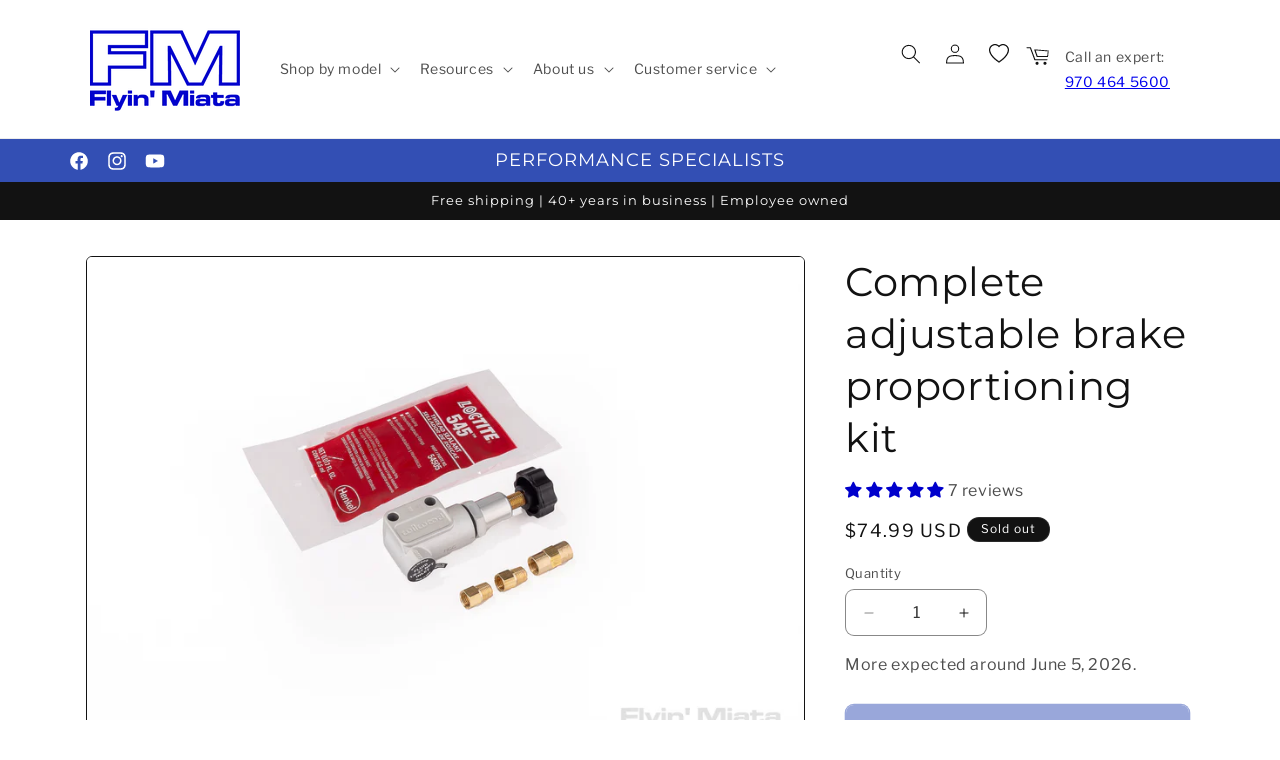

--- FILE ---
content_type: application/javascript
request_url: https://cdn.intelligems.io/69530692b519.js
body_size: 45915
content:
/*! For license information please see bundle_main.js.LICENSE.txt */
(()=>{var __webpack_modules__={64220:(e,t,i)=>{"use strict";i.d(t,{S:()=>n,l:()=>o});var r=i(64970);const n={IG_ID_KEY:"ig-id",IG_FV_KEY:"ig-fv",IG_TOKEN_KEY:"ig-auth-token",IG_PAGE_VIEW_COUNT_KEY:"ig-pv",ID_SIZE:36,ID_PREFIX:"ig",ID_SPACER:"_",ID_COOKIE_DAYS_TO_LIVE:365,DEBUG:"dev"===(0,r.u)("NODE_ENV",void 0)||"development"===(0,r.u)("NODE_ENV",void 0)||!1,INTELLIGEMS_TRACK_ENDPOINT:(0,r.u)("API_URL",void 0)?`${(0,r.u)("API_URL",void 0)}/v3/track`:"https://api.intelligems.io/v3/track",KLAVIYO_IDS_COOKIE:"ig-klaviyo-ids",GEO_LOCATION_COOKIE:"ig-location"},o={PREVIEW_KEY:"ig-preview",INTEGRATION_KEY:"ig-integration",OPT_KEY:"ig-opt",SS_KEY:"ig-ss",SKIP_REDIRECT_KEY:"ig-skip-redirect",BUILDER_KEY:"ig-builder",BUILDER_MODE_KEY:"ig-builder-mode",WARNINGS_KEY:"ig-warnings",PREVIEW_ALL_TRAFFIC_KEY:"ig-preview-traffic",SESSION_CONFIG_KEY:"ig-config",CHANGES_KEY:"ig-changes",CAMPAIGN_QUERY_PARAM_KEY:"ig-campaign",GEO_LOCATION_COOKIE:"ig-location",KLAVIYO_IDS_COOKIE:"ig-klaviyo-ids",BUILDER_CONTAINER:"ig-container"}},98699:(e,t,i)=>{"use strict";i.d(t,{Jc:()=>d,O2:()=>c,fU:()=>u,nf:()=>l,o7:()=>p});var r=i(31655),n=i(48389),o=i.n(n),s=i(64220),a=i(28108);function c(){return window?.Flow?.shopify?.cart?.shopifyCart?.cartData?.attributes?.geo_currency||r.Z.get("coin-currency")||JSON.parse(r.Z.get("GlobalE_Data")||"{}").currencyCode||window?.Shopify?.currency?.active||r.Z.get("cart_currency")||!1}const d=o()(c,(0,a.E)(5),{leading:!0});function u(e){return(e&&new Intl.Locale(navigator.language).region||window?.Shopify?.country||r.Z.get("localization"))?.toUpperCase()||!1}const l=o()(u,(0,a.E)(5),{leading:!0}),p=o()((function(){return Number(r.Z.get(s.S.IG_PAGE_VIEW_COUNT_KEY)||"0")}),(0,a.E)(50),{leading:!0})},99150:(e,t,i)=>{"use strict";i.d(t,{CD:()=>f,JF:()=>y,Lx:()=>u,Nr:()=>d,TH:()=>c,b3:()=>g,ep:()=>a,nZ:()=>_,zR:()=>l});var r=i(31655);const n=new Map,o=!1;function s(e){return n.has(e)||n.set(e,new Map),n.get(e)}function a(e,t){return new Proxy(e,{apply(i,r,n){const a=s(e),c=t?n.map(((e,i)=>t[i](e))):n,d=p(a,c);if(d.value!==p.CACHE_MISS)return o&&console.log(`[IG MEMOIZE]\t Cache Hit: ${JSON.stringify(i.name)}, ${JSON.stringify(c)} = ${JSON.stringify(d.value)}`),d.value;const u=i.apply(r,n);return d.node.set(c[c.length-1],u),o&&console.log(`[IG MEMOIZE]\t Cache Set: ${JSON.stringify(i.name)}, ${JSON.stringify(c)} = ${JSON.stringify(u)}`),u},get:(t,i,r)=>"cache"===i?s(e):Reflect.get(t,i,r)})}function c(e,t){n.has(e)&&function(e,t){let i=e;0===t.length&&(t=[void 0]);for(let e=0;e<t.length;e++){const r=t[e];if(i.has(r)){if(e===t.length-1)return void i.delete(r);i=i.get(r)}}}(n.get(e),t||[])}function d(e,t,i){const r=p(s(e),t);r.node.set(r.key,i)}function u(e){n.has(e)&&n.delete(e)}function l(e,t){return new Proxy(e,{async apply(i,r,n){const a=s(e),c=t?n.map(((e,i)=>t[i](e))):n,d=p(a,c);if(d.value!==p.CACHE_MISS)return o&&console.log(`[IG MEMOIZE]\t Cache Hit: ${JSON.stringify(i.name)}, ${JSON.stringify(c)} = ${JSON.stringify(d.value)}`),d.value;const u=await i.apply(r,n);return d.node.set(c[c.length-1],u),o&&console.log(`[IG MEMOIZE]\t Cache Set: ${JSON.stringify(i.name)}, ${JSON.stringify(c)} = ${JSON.stringify(u)}`),u},get:async(t,i,r)=>"cache"===i?s(e):Reflect.get(t,i,r)})}function p(e,t){let i=e;0===t.length&&(t=[void 0]);for(let e=0;e<t.length;e++){const r=t[e];if(i.has(r)){if(e===t.length-1)return{node:i,value:i.get(r),key:r};i=i.get(r)}else{if(e===t.length-1)return i.set(r,new Map),{node:i,value:p.CACHE_MISS,key:r};i.set(r,new Map),i=i.get(r)}}return{node:i,value:p.CACHE_MISS}}const h=Symbol("CACHE_MISS");p.CACHE_MISS=h;const m=new Map;function g(e,t,i){return function(...r){const n=function(){m.delete(i)};if(!m.has(i)){const o=e.apply(this,r);return m.set(i,o),setTimeout(n,t),o}return m.get(i)}}const f=e=>r.Z.get(e);function _(e){return r.Z.get(e)}const y=a(_)},13652:(__unused_webpack_module,__webpack_exports__,__webpack_require__)=>{"use strict";__webpack_require__.d(__webpack_exports__,{X:()=>SharedAudience,b:()=>ExperienceDirective});var _experiences__WEBPACK_IMPORTED_MODULE_5__=__webpack_require__(22098),_currency__WEBPACK_IMPORTED_MODULE_0__=__webpack_require__(98699),_ig_memoize__WEBPACK_IMPORTED_MODULE_3__=__webpack_require__(99150),_redirectUtils__WEBPACK_IMPORTED_MODULE_1__=__webpack_require__(67709),_utils__WEBPACK_IMPORTED_MODULE_2__=__webpack_require__(24694),_ig_id__WEBPACK_IMPORTED_MODULE_6__=__webpack_require__(85192),_traffic_sources__WEBPACK_IMPORTED_MODULE_4__=__webpack_require__(99609);const ExperienceDirective={EXCLUDED:"_EXCLUDED",UNASSIGNED:"_UNASSIGNED",PERMA_EXCLUDED:"_PERMA_EXCLUDED"},NotImplementedError=e=>Error("This method is not implemented yet: "+e);class SharedAudience{isExcludedByMarket(e,t,i){if(!e)return{expected:"",issue:"",found:!1};if(e.excludeCurrency.exclude){const t=(0,_currency__WEBPACK_IMPORTED_MODULE_0__.Jc)()||!1;if(t&&e?.excludeCurrency.currency&&!e?.excludeCurrency.currency.split(",").includes(t))return{expected:e.excludeCurrency.currency,issue:"currency",found:t}}const r=i?.country||(0,_currency__WEBPACK_IMPORTED_MODULE_0__.nf)(t),n=e?.excludeCurrency?.country?.split(","),o=!e.filters.find((e=>e.expression?.find((e=>"country"===e.query?.type))));return r&&n&&e?.excludeCurrency.country&&!n.includes(r)&&o?{expected:n.join(","),issue:"country",found:r}:{expected:"",issue:"",found:!1}}isUnassigned(e){throw NotImplementedError("isUnassigned")}unassign(e,t){throw NotImplementedError("unassign")}isPermaExcluded(e){throw NotImplementedError("isPermaExcluded")}permaExclude(e){throw NotImplementedError("permaExclude")}isExcluded(e){throw NotImplementedError("isExcluded")}exclude(e){throw NotImplementedError("exclude")}unexclude(e){throw NotImplementedError("unexclude")}isWholesale(e){throw NotImplementedError("isWholesale")}hasHistory(e){throw NotImplementedError("hasHistory")}getHistory(e){throw NotImplementedError("getHistory")}shouldAssign(e,t,i){throw NotImplementedError("shouldAssign")}getParams(){throw NotImplementedError("getParams")}getOfferIdParam(){throw NotImplementedError("getOfferIdParam")}displayAudienceExpression(e){const t=[];for(const i of e)if(i.operator){const e=t.pop(),r=t.pop();t.push(`${r} (${i.operator}) ${e}`)}else if(i.query){let e="";"device"===i.query.type?e=`device is ${i.query.value}`:"visitor"===i.query.type?e=`visitor is ${i.query.value}`:"utm"===i.query.type?e=`utm ${i.query.filter} ${i.query.key} ${i.query.value}`:"url"===i.query.type?e=`url ${i.query.filter} ${i.query.key} ${i.query.value}`:"jsExpression"===i.query.type?e=`js expression ${i.query.filter} ${i.query.value}`:"trafficSource"===i.query.type?e=`traffic source is ${i.query.value}`:"country"===i.query.type?e=`country ${i.query.filter} ${i.query.value}`:"referrer"===i.query.type?e=`referrer ${i.query.filter} ${i.query.value}`:"cookie"===i.query.type?e=`cookie ${i.query.filter} ${i.query.key} ${i.query.value}`:"landingPage"===i.query.type&&(e=`landing page ${i.query.filter} ${i.query.value}`),t.push(e)}return"("+t.join(", ")+")"}displayAudienceFilters(e){const t=e.expression;if(t)return this.displayAudienceExpression(t)}determineAudienceMatchByExpression(e,t,i){const r=[],n=[];for(const o of t)if(o.operator){const e=r.pop(),t=r.pop();if("and"===o.operator)r.push(!!t&&!!e);else{if("or"!==o.operator)throw new Error("Invalid operator");r.push(!!t||!!e)}}else if(o.query){let t={matched:!1,by:"query type not available"};"device"===o.query.type?t=this.determineNodeDeviceConditionMatch(o.query):"visitor"===o.query.type?t=this.determineNodeVisitorConditionMatch(o.query):"utm"===o.query.type||"url"===o.query.type?t=this.determineNodeTrafficConfigQueryParamMatch(e,o.query):"jsExpression"===o.query.type?t=this.determineNodeTrafficConfigJsExpression(o.query):"trafficSource"===o.query.type?t=this.determineNodeTrafficSourceMatch(o.query):"country"===o.query.type?t=this.determineNodeCountryMatch(o.query,i):"referrer"===o.query.type?t=this.determineNodeReferrerMatch(o.query):"cookie"===o.query.type?t=this.determineNodeCookieMatch(o.query):"landingPage"===o.query.type&&(t=this.determineNodeLandingPageMatch(o.query)),r.push(t.matched),n.push(`${t.matched?"matched":"did not match"} ${t.by}`)}return{matched:r[0],by:n.join(", ")}}determineAudienceConditionMatch(e,t,i){const r=t.expression;return r?this.determineAudienceMatchByExpression(e,r,i):{matched:!1,by:"no expression found"}}determineNodeLandingPageMatch(e){if(document.referrer.includes(window.location.host))return{matched:!1,by:"page not first visited in session."};const t=new URL(window.location.href),i=(0,_redirectUtils__WEBPACK_IMPORTED_MODULE_1__.As)(t),r=(0,_redirectUtils__WEBPACK_IMPORTED_MODULE_1__.OB)((0,_redirectUtils__WEBPACK_IMPORTED_MODULE_1__.Rm)((0,_redirectUtils__WEBPACK_IMPORTED_MODULE_1__.zX)(e.value.toLowerCase())));return(0,_utils__WEBPACK_IMPORTED_MODULE_2__.Rx)({node:{...e,value:"regex"===e.filter||"contains"===e.filter||"endsWith"===e.filter?e.value:r},actual:i})}determineNodeCookieMatch(e){const t=(0,_ig_memoize__WEBPACK_IMPORTED_MODULE_3__.CD)(e.key)||"";return(0,_utils__WEBPACK_IMPORTED_MODULE_2__.Rx)({node:e,actual:t})}determineNodeReferrerMatch(e){const t=document.referrer,i=e.value.toLowerCase();return(0,_utils__WEBPACK_IMPORTED_MODULE_2__.Rx)({node:{...e,value:i},actual:t})}determineNodeCountryMatch(e,t){const i=t?.country||(0,_currency__WEBPACK_IMPORTED_MODULE_0__.nf)();if(!i)return{matched:!1,by:"by the country you are in"};const r=e.value.toLowerCase(),n=i.toLowerCase();return"equals"===e.filter?{matched:n.includes(r),by:`by the country containing '${r.toUpperCase()}'`}:{matched:!n.includes(r),by:`by the country containing '${r.toUpperCase()}'`}}determineNodeTrafficSourceMatch(e){const t=(new _traffic_sources__WEBPACK_IMPORTED_MODULE_4__.nZ).getTrafficSources(),i=e.value;return"any"===i?{matched:!0,by:"by allowing any traffic source"}:"All Social"===i?{matched:t.includes("Organic Social")||t.includes("Paid Social"),by:`by the traffic source '${i}'`}:{matched:t.includes(i),by:`by the traffic source '${i}'`}}determineNodeTrafficConfigQueryParamMatch(e,t){let i=e.get(t.key);if("isNull"===t.filter&&!i)return{matched:!0,by:`because the '${t.key}' query param is missing`};if(i||(i=""),"igTg"===t.key)return{matched:!0,by:"by the igTg query param"};try{i=decodeURIComponent(i).toLowerCase()}catch{i=i.toLowerCase()}const r=new URLSearchParams("param="+t.value).get("param")?.toLowerCase()||decodeURIComponent(String(t.value)).toLowerCase();return(0,_utils__WEBPACK_IMPORTED_MODULE_2__.Rx)({actual:i,node:{...t,value:r}})}determineNodeDeviceConditionMatch(e){const t=(0,_experiences__WEBPACK_IMPORTED_MODULE_5__.l)();return t?{matched:e.value===t,by:"by the device you are using"}:{matched:!1,by:"device not yet determined"}}determineNodeTrafficConfigJsExpression(node){let expression=!1;try{expression=Boolean(eval(node.value))}catch{console.error(`[Intelligems] Could not evaluate the targeting expression: ${node.value}`)}return{matched:expression,by:"because the JavaScript expression returned true"}}determineNodeVisitorConditionMatch(e){return"any"===e.value?{matched:!0,by:"by allowing new and returning visitors"}:void 0===_ig_id__WEBPACK_IMPORTED_MODULE_6__.U.__isFirstVisit?{matched:!1,by:"undetermined new visitor status"}:"new"===e.value&&_ig_id__WEBPACK_IMPORTED_MODULE_6__.U.__isFirstVisit?{matched:!0,by:"by being a new visitor"}:"new"!==e.value||_ig_id__WEBPACK_IMPORTED_MODULE_6__.U.__isFirstVisit?"returning"!==e.value||_ig_id__WEBPACK_IMPORTED_MODULE_6__.U.__isFirstVisit?{matched:!1,by:"not being a returning visitor"}:{matched:!0,by:"by being a returning visitor"}:{matched:!1,by:"not being a new visitor"}}}},85192:(e,t,i)=>{"use strict";i.d(t,{U:()=>c});var r=i(31655),n=i(64970),o=i(64220);const s={options:[],header:"undefined"==typeof window?[]:[window.navigator.platform,window.navigator.userAgent,window.navigator.appVersion,window.navigator.vendor,window.opera],dataos:[{name:"Windows Phone",value:"Windows Phone",version:"OS"},{name:"Windows",value:"Win",version:"NT"},{name:"iPhone",value:"iPhone",version:"OS"},{name:"iPad",value:"iPad",version:"OS"},{name:"Kindle",value:"Silk",version:"Silk"},{name:"Android",value:"Android",version:"Android"},{name:"PlayBook",value:"PlayBook",version:"OS"},{name:"BlackBerry",value:"BlackBerry",version:"/"},{name:"Macintosh",value:"Mac",version:"OS X"},{name:"Linux",value:"Linux",version:"rv"},{name:"Palm",value:"Palm",version:"PalmOS"}],databrowser:[{name:"Chrome",value:"Chrome",version:"Chrome"},{name:"Firefox",value:"Firefox",version:"Firefox"},{name:"Safari",value:"Safari",version:"Version"},{name:"Internet Explorer",value:"MSIE",version:"MSIE"},{name:"Opera",value:"Opera",version:"Opera"},{name:"BlackBerry",value:"CLDC",version:"CLDC"},{name:"Mozilla",value:"Mozilla",version:"Mozilla"}],init(){const e=this.header.join(" ");return{os:this.matchItem(e,this.dataos),browser:this.matchItem(e,this.databrowser),agent:e,useragent:navigator.userAgent}},matchItem(e,t){let i,r,n,o,s,a=0,c=0;for(a=0;a<t.length;a+=1)if(i=new RegExp(t[a].value,"i"),n=i.test(e),n){if(r=new RegExp(t[a].version+"[- /:;]([\\d._]+)","i"),o=e.match(r),s="",o&&o[1]&&(o=o[1]),o)for(o=o.split(/[._]+/),c=0;c<o.length;c+=1)s+=0===c?o[c]+".":o[c];else s="0";return{name:t[a].name,version:parseFloat(s)}}return{name:"unknown",version:0}}};function a(){const e=()=>Math.floor(65536*(1+Math.random())).toString(16).substring(1);return e()+e()+"-"+e()+"-4"+e().substr(0,3)+"-"+(4*Math.random()|8).toString(16)+e().substr(1,3)+"-"+e()+e()+e()}class c{constructor(){c._idSet=!1,c._isIdValid=!1}static _isFirstVisit(e){if(void 0!==c.__isFirstVisit)return c.__isFirstVisit;let t=r.Z.get("ig-fv");return t||(t=(new Date).getTime().toString(),e.setFirstVisit(t)),this.__isFirstVisit=(new Date).getTime()-(0,n.q9)(t)<1e3*this.SECONDS_FOR_FIRST_VISIT_SESSION,this.__isFirstVisit}static validateId(e){if(!e)return!1;const t=e.split(o.S.ID_SPACER);return 2===t.length&&(t[0]===o.S.ID_PREFIX||/^[a-fA-F0-9]+$/g.test(t[1]))}static generateId(){return o.S.ID_PREFIX+o.S.ID_SPACER+[...Array(o.S.ID_SIZE)].map((()=>Math.floor(16*Math.random()).toString(16))).join("")}static get id(){throw Error("This method must be implemented in the child class")}static getIdForUnitTest(){return c.generateId()}static get idSet(){return c._idSet}static set idSet(e){c._idSet=e}static _getId(e,t){const i=new URL(window.location.href),r=i.searchParams.get("igId");if(r&&t.deleteIgId&&(i.searchParams.delete("igId"),history.replaceState({},"",i.href)),!e||!this.validateId(e)||r&&r!==e){e=r&&r!==e?r:this.generateId();try{t.setId(e),this.idSet=!0,this._isIdValid=!0}catch(e){t.onError&&t.onError()}finally{t.onFinally&&t.onFinally(e)}}else this.idSet=!0,this._isIdValid=!0;return e}static _buildTrackBody(e){const{origin:t,hash:i,pathname:r,search:n,host:o}=window.location,c=s.init();let d=-1;try{d=window.performance.now()}catch(e){}const u=e.documentReferrer??document.referrer;let l;try{const e=new URL(u);l={origin:e.origin,host:e.host,pathname:e.pathname,search:e.search,hash:e.hash,queryParams:Object.fromEntries(new URLSearchParams(e.search))}}catch(e){}return{Detail:{eventType:e.eventType??"page_view",userId:this._id,variants:e.newVariation?[]:e.variants,newVariation:e.newVariation,version:e.version,buildId:e.buildId,initBuildId:e.initBuildId,preview:e.preview??!1,eventTimestamp:(new Date).toISOString(),performanceNow:d,referrer:u,parsedReferrer:l,storeName:e.storeName,cartToken:e.cartOrCheckoutToken,location:{origin:t,host:o,pathname:e.pathnameOverride??r,search:n,hash:i,queryParams:Object.fromEntries(new URLSearchParams(n))},geoLocation:e.geoLocation,device:c,themeId:e.themeId,pageView:e.pageView,firstVisitTs:e.firstVisitTs&&parseInt(e.firstVisitTs)||void 0,isFirstVisit:e.isFirstVisit,isGoogleBot:e.isGoogleBot,currency:e.currency,country:e.country,viewedProductPrices:e.viewedProductPrices,pageViewId:e.isHeadless?a():this.PAGE_VIEW_UUID,redirect:e.redirect&&Object.keys(e.redirect).length?{redirectedFrom:e.redirect.redirectedFrom,redirectedTo:e.redirect.redirectedTo,isEmpty:e.redirect.isEmpty,variationId:e.redirect.variationId}:void 0,sentDuring:e.sentDuring,customEvent:e.customEvent,orgId:e.orgId}}}static async _track(e){const t=JSON.stringify(e.body);return navigator.sendBeacon&&e.useBeacon?(0,n.Zv)(o.S.INTELLIGEMS_TRACK_ENDPOINT,e.body):await fetch(o.S.INTELLIGEMS_TRACK_ENDPOINT,{method:"POST",body:t,keepalive:!0}),t}static sendGaEvent(e){fetch(`${(0,n.u)("API_URL",void 0)}/v2/integrations/google/ga/track`,{method:"POST",body:JSON.stringify(e),headers:{"Content-Type":"application/json"}})}static postExperienceImpressions(e,t){for(const i of t.gaVariationNames){const r={exp_variant_string:i};t.measurementId&&(r.send_to=t.measurementId),e(r)}}static trackGa4ClientSide(e){try{this.postExperienceImpressions((e=>{window.gtag("event","experience_impression",e)}),e)}catch(t){e.logger.logWithFunction("Info",`${this.constructor.name}/pushToDataLayer`,"Google Analytics Gtag Failed")}}static trackGa4ServerSide(e){try{const t=e.variationIds.map((e=>(0,n.Ti)(e).slice(0,7))),i=(0,n.CT)(t,4).slice(0,4).reduce(((e,t,i)=>(0===i?e.ig_test_groups={value:t.join(",")}:e[`ig_test_groups_${i+1}`]={value:t.join(",")},e)),{});t.length&&this.sendGaEvent({clientId:e.clientId,measurementId:e.measurementId,orgId:e.orgId,userProperties:i})}catch(t){e.logger.logWithFunction("Info",`${this.constructor.name}/pushToDataLayer`,"Google Analytics Gtag Failed")}}static async trackGa4UsingDataLayer(e){try{c.postExperienceImpressions((e=>{window.dataLayer=window.dataLayer||[],window.dataLayer.push({event:"experience_impression",...e})}),e)}catch(t){e.logger.logWithFunction("Info",`${this.constructor.name}/pushToDataLayer`,"Google Analytics Gtag Failed")}}static async trackGa4(e,t,i){let o,s=0,a=!1;for(0===s&&(window.dataLayer=window.dataLayer||[],window.dataLayer.push({event:"dl_intelligems_script_loaded"}));!a&&s<=80;){if(0===s){const e=r.Z.get("_ga");e&&(i.logWithFunction("Info",`${this.constructor.name}/trackGa4`,"Google Analytics Client ID Found in Cookies"),o=e.substring(6))}else"function"==typeof window.gtag&&i.logWithFunction("Info",`${this.constructor.name}/trackGa4`,"Gtag Found");"function"!=typeof window.gtag||a||(this.trackGa4ClientSide({gaVariationNames:t,logger:i,measurementId:e}),a=!0),s++,await(0,n._v)(250)}}}c._id=void 0,c._idSet=void 0,c._isIdValid=void 0,c.__isFirstVisit=void 0,c.SECONDS_FOR_FIRST_VISIT_SESSION=1800,c.PAGE_VIEW_UUID=a()},99609:(e,t,i)=>{"use strict";i.d(t,{nZ:()=>u});const r=["Google Shopping","IGShopping","aax-us-east.amazon-adsystem.com","aax.amazon-adsystem.com","alibaba","alibaba.com","amazon","amazon.co.uk","amazon.com","apps.shopify.com","checkout.shopify.com","checkout.stripe.com","cr.shopping.naver.com","cr2.shopping.naver.com","ebay","ebay.co.uk","ebay.com","ebay.com.au","ebay.de","etsy","etsy.com","m.alibaba.com","m.shopping.naver.com","mercadolibre","mercadolibre.com","mercadolibre.com.ar","mercadolibre.com.mx","message.alibaba.com","msearch.shopping.naver.com","nl.shopping.net","no.shopping.net","offer.alibaba.com","one.walmart.com","order.shopping.yahoo.co.jp","partners.shopify.com","s3.amazonaws.com","se.shopping.net","shop.app","shopify","shopify.com","shopping.naver.com","shopping.yahoo.co.jp","shopping.yahoo.com","shopzilla","shopzilla.com","simplycodes.com","store.shopping.yahoo.co.jp","stripe","stripe.com","uk.shopping.net","walmart","walmart.com"],n=["43things","43things.com","51.com","5ch.net","Hatena","ImageShack","academia.edu","activerain","activerain.com","activeworlds","activeworlds.com","addthis","addthis.com","airg.ca","allnurses.com","allrecipes.com","alumniclass","alumniclass.com","ameba.jp","ameblo.jp","americantowns","americantowns.com","amp.reddit.com","ancestry.com","anobii","anobii.com","answerbag","answerbag.com","answers.yahoo.com","aolanswers","aolanswers.com","apps.facebook.com","ar.pinterest.com","artstation.com","askubuntu","askubuntu.com","asmallworld.com","athlinks","athlinks.com","away.vk.com","awe.sm","b.hatena.ne.jp","baby-gaga","baby-gaga.com","babyblog.ru","badoo","badoo.com","bebo","bebo.com","beforeitsnews","beforeitsnews.com","bharatstudent","bharatstudent.com","biip.no","biswap.org","bit.ly","blackcareernetwork.com","blackplanet","blackplanet.com","blip.fm","blog.com","blog.feedspot.com","blog.goo.ne.jp","blog.naver.com","blog.yahoo.co.jp","blogg.no","bloggang.com","blogger","blogger.com","blogher","blogher.com","bloglines","bloglines.com","blogs.com","blogsome","blogsome.com","blogspot","blogspot.com","blogster","blogster.com","blurtit","blurtit.com","bookmarks.yahoo.co.jp","bookmarks.yahoo.com","br.pinterest.com","brightkite","brightkite.com","brizzly","brizzly.com","business.facebook.com","buzzfeed","buzzfeed.com","buzznet","buzznet.com","cafe.naver.com","cafemom","cafemom.com","camospace","camospace.com","canalblog.com","care.com","care2","care2.com","caringbridge.org","catster","catster.com","cbnt.io","cellufun","cellufun.com","centerblog.net","chat.zalo.me","chegg.com","chicagonow","chicagonow.com","chiebukuro.yahoo.co.jp","classmates","classmates.com","classquest","classquest.com","co.pinterest.com","cocolog-nifty","cocolog-nifty.com","copainsdavant.linternaute.com","couchsurfing.org","cozycot","cozycot.com","cross.tv","crunchyroll","crunchyroll.com","cyworld","cyworld.com","cz.pinterest.com","d.hatena.ne.jp","dailystrength.org","deluxe.com","deviantart","deviantart.com","dianping","dianping.com","digg","digg.com","diigo","diigo.com","discover.hubpages.com","disqus","disqus.com","dogster","dogster.com","dol2day","dol2day.com","doostang","doostang.com","dopplr","dopplr.com","douban","douban.com","draft.blogger.com","draugiem.lv","drugs-forum","drugs-forum.com","dzone","dzone.com","edublogs.org","elftown","elftown.com","epicurious.com","everforo.com","exblog.jp","extole","extole.com","facebook","facebook.com","faceparty","faceparty.com","fandom.com","fanpop","fanpop.com","fark","fark.com","fb","fb.me","fc2","fc2.com","feedspot","feministing","feministing.com","filmaffinity","filmaffinity.com","flickr","flickr.com","flipboard","flipboard.com","folkdirect","folkdirect.com","foodservice","foodservice.com","forums.androidcentral.com","forums.crackberry.com","forums.imore.com","forums.nexopia.com","forums.webosnation.com","forums.wpcentral.com","fotki","fotki.com","fotolog","fotolog.com","foursquare","foursquare.com","free.facebook.com","friendfeed","friendfeed.com","fruehstueckstreff.org","fubar","fubar.com","gaiaonline","gaiaonline.com","gamerdna","gamerdna.com","gather.com","geni.com","getpocket.com","glassboard","glassboard.com","glassdoor","glassdoor.com","godtube","godtube.com","goldenline.pl","goldstar","goldstar.com","goo.gl","gooblog","goodreads","goodreads.com","google+","googlegroups.com","googleplus","govloop","govloop.com","gowalla","gowalla.com","gree.jp","groups.google.com","gulli.com","gutefrage.net","habbo","habbo.com","hi5","hi5.com","hootsuite","hootsuite.com","houzz","houzz.com","hoverspot","hoverspot.com","hr.com","hu.pinterest.com","hubculture","hubculture.com","hubpages.com","hyves.net","hyves.nl","ibibo","ibibo.com","id.pinterest.com","identi.ca","ig","imageshack.com","imageshack.us","imvu","imvu.com","in.pinterest.com","insanejournal","insanejournal.com","instagram","instagram.com","instapaper","instapaper.com","internations.org","interpals.net","intherooms","intherooms.com","irc-galleria.net","is.gd","italki","italki.com","jammerdirect","jammerdirect.com","jappy.com","jappy.de","kaboodle.com","kakao","kakao.com","kakaocorp.com","kaneva","kaneva.com","kin.naver.com","l.facebook.com","l.instagram.com","l.messenger.com","last.fm","librarything","librarything.com","lifestream.aol.com","line","line.me","linkedin","linkedin.com","listal","listal.com","listography","listography.com","livedoor.com","livedoorblog","livejournal","livejournal.com","lm.facebook.com","lnkd.in","m.blog.naver.com","m.cafe.naver.com","m.facebook.com","m.kin.naver.com","m.vk.com","m.yelp.com","mbga.jp","medium.com","meetin.org","meetup","meetup.com","meinvz.net","meneame.net","menuism.com","messages.google.com","messages.yahoo.co.jp","messenger","messenger.com","mix.com","mixi.jp","mobile.facebook.com","mocospace","mocospace.com","mouthshut","mouthshut.com","movabletype","movabletype.com","mubi","mubi.com","my.opera.com","myanimelist.net","myheritage","myheritage.com","mylife","mylife.com","mymodernmet","mymodernmet.com","myspace","myspace.com","netvibes","netvibes.com","news.ycombinator.com","newsshowcase","nexopia","ngopost.org","niconico","nicovideo.jp","nightlifelink","nightlifelink.com","ning","ning.com","nl.pinterest.com","odnoklassniki.ru","odnoklassniki.ua","okwave.jp","old.reddit.com","oneworldgroup.org","onstartups","onstartups.com","opendiary","opendiary.com","oshiete.goo.ne.jp","out.reddit.com","over-blog.com","overblog.com","paper.li","partyflock.nl","photobucket","photobucket.com","pinboard","pinboard.in","pingsta","pingsta.com","pinterest","pinterest.at","pinterest.ca","pinterest.ch","pinterest.cl","pinterest.co.kr","pinterest.co.uk","pinterest.com","pinterest.com.au","pinterest.com.mx","pinterest.de","pinterest.es","pinterest.fr","pinterest.it","pinterest.jp","pinterest.nz","pinterest.ph","pinterest.pt","pinterest.ru","pinterest.se","pixiv.net","pl.pinterest.com","playahead.se","plurk","plurk.com","plus.google.com","plus.url.google.com","pocket.co","posterous","posterous.com","pro.homeadvisor.com","pulse.yahoo.com","qapacity","qapacity.com","quechup","quechup.com","quora","quora.com","qzone.qq.com","ravelry","ravelry.com","reddit","reddit.com","redux","redux.com","renren","renren.com","researchgate.net","reunion","reunion.com","reverbnation","reverbnation.com","rtl.de","ryze","ryze.com","salespider","salespider.com","scoop.it","screenrant","screenrant.com","scribd","scribd.com","scvngr","scvngr.com","secondlife","secondlife.com","serverfault","serverfault.com","shareit","sharethis","sharethis.com","shvoong.com","sites.google.com","skype","skyrock","skyrock.com","slashdot.org","slideshare.net","smartnews.com","snapchat","snapchat.com","social","sociallife.com.br","socialvibe","socialvibe.com","spaces.live.com","spoke","spoke.com","spruz","spruz.com","ssense.com","stackapps","stackapps.com","stackexchange","stackexchange.com","stackoverflow","stackoverflow.com","stardoll.com","stickam","stickam.com","studivz.net","suomi24.fi","superuser","superuser.com","sweeva","sweeva.com","t.co","t.me","tagged","tagged.com","taggedmail","taggedmail.com","talkbiznow","talkbiznow.com","taringa.net","techmeme","techmeme.com","tencent","tencent.com","tiktok","tiktok.com","tinyurl","tinyurl.com","toolbox","toolbox.com","touch.facebook.com","tr.pinterest.com","travellerspoint","travellerspoint.com","tripadvisor","tripadvisor.com","trombi","trombi.com","trustpilot","tudou","tudou.com","tuenti","tuenti.com","tumblr","tumblr.com","tweetdeck","tweetdeck.com","twitter","twitter.com","twoo.com","typepad","typepad.com","unblog.fr","urbanspoon.com","ushareit.com","ushi.cn","vampirefreaks","vampirefreaks.com","vampirerave","vampirerave.com","vg.no","video.ibm.com","vk.com","vkontakte.ru","wakoopa","wakoopa.com","wattpad","wattpad.com","web.facebook.com","web.skype.com","webshots","webshots.com","wechat","wechat.com","weebly","weebly.com","weibo","weibo.com","wer-weiss-was.de","weread","weread.com","whatsapp","whatsapp.com","wiki.answers.com","wikihow.com","wikitravel.org","woot.com","wordpress","wordpress.com","wordpress.org","xanga","xanga.com","xing","xing.com","yahoo-mbga.jp","yammer","yammer.com","yelp","yelp.co.uk","yelp.com","youroom.in","za.pinterest.com","zalo","zoo.gr","zooppa","zooppa.com"],o=["360.cn","alice","aol","ar.search.yahoo.com","ask","at.search.yahoo.com","au.search.yahoo.com","auone","avg","babylon","baidu","biglobe","biglobe.co.jp","biglobe.ne.jp","bing","br.search.yahoo.com","ca.search.yahoo.com","centrum.cz","ch.search.yahoo.com","cl.search.yahoo.com","cn.bing.com","bing.com","cnn","co.search.yahoo.com","comcast","conduit","daum","daum.net","de.search.yahoo.com","dk.search.yahoo.com","dogpile","dogpile.com","duckduckgo","ecosia.org","email.seznam.cz","eniro","es.search.yahoo.com","espanol.search.yahoo.com","exalead.com","excite.com","fi.search.yahoo.com","firmy.cz","fr.search.yahoo.com","globo","go.mail.ru","google","google.com","google-play","hk.search.yahoo.com","id.search.yahoo.com","in.search.yahoo.com","incredimail","it.search.yahoo.com","kvasir","lens.google.com","lite.qwant.com","lycos","m.baidu.com","m.naver.com","m.search.naver.com","m.sogou.com","mail.rambler.ru","mail.yandex.ru","malaysia.search.yahoo.com","msn","msn.com","mx.search.yahoo.com","najdi","naver","naver.com","news.google.com","nl.search.yahoo.com","no.search.yahoo.com","ntp.msn.com","nz.search.yahoo.com","onet","onet.pl","pe.search.yahoo.com","ph.search.yahoo.com","pl.search.yahoo.com","play.google.com","qwant","qwant.com","rakuten","rakuten.co.jp","rambler","rambler.ru","se.search.yahoo.com","search-results","search.aol.co.uk","search.aol.com","search.google.com","search.smt.docomo.ne.jp","search.ukr.net","secureurl.ukr.net","seznam","seznam.cz","sg.search.yahoo.com","so.com","sogou","sogou.com","sp-web.search.auone.jp","startsiden","startsiden.no","suche.aol.de","terra","th.search.yahoo.com","tr.search.yahoo.com","tut.by","tw.search.yahoo.com","uk.search.yahoo.com","ukr","us.search.yahoo.com","virgilio","vn.search.yahoo.com","wap.sogou.com","webmaster.yandex.ru","websearch.rakuten.co.jp","yahoo","yahoo.co.jp","yahoo.com","yandex","yandex.by","yandex.com","yandex.com.tr","yandex.fr","yandex.kz","yandex.ru","yandex.ua","yandex.uz","zen.yandex.ru"],s=["blog.twitch.tv","crackle","crackle.com","curiositystream","curiositystream.com","d.tube","dailymotion","dailymotion.com","dashboard.twitch.tv","disneyplus","disneyplus.com","fast.wistia.net","help.hulu.com","help.netflix.com","hulu","hulu.com","id.twitch.tv","iq.com","iqiyi","iqiyi.com","jobs.netflix.com","justin.tv","m.twitch.tv","m.youtube.com","music.youtube.com","netflix","netflix.com","player.twitch.tv","player.vimeo.com","ted","ted.com","twitch","twitch.tv","utreon","utreon.com","veoh","veoh.com","viadeo.journaldunet.com","vimeo","vimeo.com","wistia","wistia.com","youku","youku.com","youtube","youtube.com"],a=new RegExp("^(.*(([^a-df-z]|^)shop|shopping).*)$"),c=new RegExp("^(.*cp.*|ppc|retargeting|paid.*)$"),d=new RegExp("^(.*video.*)$");class u{constructor(){this.userAgent=void 0,this.referrer=void 0,this.utmSource=void 0,this.utmMedium=void 0,this.utmCampaign=void 0,this.gclid=void 0,this.gad_source=void 0,this.fbclid=void 0,this.inAppBrowser=void 0,this.isSocialBrowser=void 0,this.isUtmMediumDisplay=void 0,this.isUtmMediumSocial=void 0,this.isUtmMediumReferral=void 0,this.isShoppingReferrer=void 0,this.isSocialReferrer=void 0,this.isSearchReferrer=void 0,this.isVideoReferrer=void 0,this.userAgent=navigator.userAgent.toLowerCase(),this.referrer=document.referrer.length?new URL(document.referrer).hostname.replace("www.",""):"";const e=new URLSearchParams(window.location.search);this.utmSource=e.get("utm_source")?.toLowerCase()||"",this.utmMedium=e.get("utm_medium")?.toLowerCase()||"",this.utmCampaign=e.get("utm_campaign")?.toLowerCase()||"",this.gclid=e.get("gclid")?.toLowerCase()||"",this.gad_source=e.get("gad_source")?.toLowerCase()||"",this.fbclid=e.get("fbclid")?.toLowerCase()||"",this.userAgent.includes("instagram")?this.inAppBrowser="Instagram":this.userAgent.includes("fbav")||this.userAgent.includes("fban")?this.inAppBrowser="Facebook":this.userAgent.includes("musical_ly")?this.inAppBrowser="TikTok":this.inAppBrowser="",this.isSocialBrowser=["Facebook","Instagram"].includes(this.inAppBrowser),this.isUtmMediumDisplay=["display","banner","expandable","interstitial","cpm"].includes(this.utmMedium),this.isUtmMediumSocial=["social","social-network","social-media","sm","social network","social media"].includes(this.utmMedium),this.isUtmMediumReferral=["referral","app","link"].includes(this.utmMedium),this.isShoppingReferrer=r.includes(this.referrer)||r.includes(this.utmSource),this.isSocialReferrer=n.includes(this.referrer)||n.includes(this.utmSource),this.isSearchReferrer=o.includes(this.referrer)||o.includes(this.utmSource),this.isVideoReferrer=s.includes(this.referrer)||s.includes(this.utmSource)}getSocialAudiences(){const e=[];return this.referrer.includes("facebook")||"Facebook"===this.inAppBrowser||"facebook"===this.utmSource?e.push("Facebook"):this.referrer.includes("instagram")||"Instagram"===this.inAppBrowser||"instagram"===this.utmSource?e.push("Instagram"):this.referrer.includes("twitter")||"twitter"===this.utmSource?e.push("Twitter"):this.referrer.includes("tiktok")||"TikTok"===this.inAppBrowser||"tiktok"===this.utmSource?e.push("TikTok"):this.referrer.includes("google")||"google"===this.utmSource||this.gclid||this.gad_source?e.push("Google"):this.referrer.includes("youtube")||"youtube"===this.utmSource?e.push("Youtube"):"klaviyo"===this.utmSource?e.push("Klaviyo"):"attentive"===this.utmSource?e.push("Attentive"):"postscript"===this.utmSource?e.push("Postscript"):this.referrer.includes("linktr.ee")?e.push("Linktree"):this.referrer.length&&e.push("Other"),e}getCommonAudiences(){const e=[];return this.referrer||this.utmMedium?this.isShoppingReferrer||c.test(this.utmMedium)&&a.test(this.utmCampaign)?e.push("Paid Shopping"):this.isSearchReferrer&&c.test(this.utmMedium)||this.gclid||this.gad_source?e.push("Paid Search"):(this.isSocialReferrer||this.isSocialBrowser)&&c.test(this.utmMedium)||this.fbclid?e.push("Paid Social"):this.isVideoReferrer&&c.test(this.utmMedium)?e.push("Paid Video"):this.isUtmMediumDisplay?e.push("Display"):c.test(this.utmMedium)?e.push("Paid Other"):this.isShoppingReferrer||a.test(this.utmCampaign)?e.push("Organic Shopping"):this.isSocialReferrer||this.isSocialBrowser||this.isUtmMediumSocial?e.push("Organic Social"):this.isVideoReferrer||d.test(this.utmMedium)?e.push("Organic Video"):this.isSearchReferrer||"organic"===this.utmMedium?e.push("Organic Search"):this.isUtmMediumReferral?e.push("Referral"):"affiliate"===this.utmMedium?e.push("Affiliate"):"sms"===this.utmSource||"sms"===this.utmMedium||"text"===this.utmMedium?e.push("SMS"):(["email","e_mail","e-mail","e mail"].includes(this.utmMedium)||["email","e_mail","e-mail","e mail"].includes(this.utmSource))&&e.push("Email"):e.push("Direct"),e}getTrafficSources(){return[...this.getSocialAudiences(),...this.getCommonAudiences()]}}},67709:(e,t,i)=>{"use strict";i.d(t,{As:()=>n,OB:()=>m,QX:()=>c,Rm:()=>h,XN:()=>a,e8:()=>l,id:()=>d,mc:()=>p,tY:()=>u,zX:()=>s});var r=i(31655);const n=e=>s(g(e.origin,e.pathname).toLowerCase()),o=e=>(e=e||"",decodeURIComponent(e)!==e),s=e=>{for(;o(e);)e=decodeURIComponent(e);return e},a=(e,t,i)=>{const r=i??"destinationUrl",n=e[r]&&!e[r]?.startsWith("/")?"/":"";if(e[r]?.includes("."))return h(`${e[r]}`);{const i=t??window.location.origin;return h(`${i}${n}${e[r]}`)}},c=(e,t)=>"matchesExactly"===e.filter||"none"===e.filter?n(t):a(e,void 0,"originUrl"),d=(e,t,i,o,s)=>{let c=((e,t,i,r,o)=>{const s=n(t);return new URL("partialReplacement"===e.redirectType&&e.find&&e.destinationUrl?s.replaceAll(e.find,e.destinationUrl):a(e,i,o))})(e,t,i,0,s);return c=((e,t,i)=>{for(const i of e.queryParams)t.searchParams.set(i.key,i.value),"discount"===i.key&&r.Z.set("discount_code",i.value);const n=new URL(i??window.location.href);for(const[e,i]of n.searchParams.entries())t.searchParams.has(e)||t.searchParams.set(e,i);return t.hash=n.hash,t})(e,c,o),c},u=(e,t,i)=>{const r=((e,t)=>{const i=n(t);if("contains"===e.filter)return i.includes(e.originUrl);if("endsWith"===e.filter)return i.endsWith(e.originUrl);if("matchesRegex"!==e.filter){const r=h(s(a(e,void 0,"originUrl").toLowerCase()));if("localhost"===t.hostname){const e=new URL(window.location.href),t=new URL(r);return t.host=e.host,i.trim()===t.href.trim()}return i.trim()===r.trim()}try{return new RegExp(e.originUrl).test(i)}catch(e){return!1}})(t,i);return r&&(e[t.variationId]=[...e[t.variationId]||[],t]),e},l=e=>"partialReplacement"===e.redirectType?e&&null!==e.destinationUrl&&void 0!==e.destinationUrl&&!e.skip&&e.find:e&&null!==e.destinationUrl&&void 0!==e.destinationUrl&&!e.skip,p=e=>{let t=e.startsWith("/")?e.substring(1):e;return t=t.endsWith("/")?t.substring(0,t.length-1):t,t},h=e=>{let t=e.endsWith("/")?e.substring(0,e.length-1):e;return t=t.replace("www.",""),!t.includes("https://")&&t.includes("http://")&&(t=t.replace("http://","https://")),t},m=e=>{let t=e.startsWith("https://")?e:e.replace("http://","https://");return e.startsWith("https://")||(t="https://"+t),t},g=(e,t)=>{const i="/"===t?"":"/";return h(e)+i+p(t)}},46318:(e,t,i)=>{"use strict";i.d(t,{a:()=>s});var r,n=i(99150),o=i(59309);class s extends o._{static _getAll(){return super._getAll()}static _get(e){return super._get(e)}}r=s,s.storageName="IgIgnore",s.storageKey="ig-ignored",s.getAll=(0,n.ep)(r._getAll),s.get=(0,n.ep)(r._get)},82272:(e,t,i)=>{"use strict";i.d(t,{C:()=>o});var r,n=i(27061);class o{static mutateFunc(){void 0!==n&&"undefined"!=typeof window&&window.location.search!==o.previousSearch&&(o.debug&&console.log(`[IG Search Params]: Params changed from ${o.previousSearch} to ${window.location.search}`),o.previousSearch=window.location.search,o.params=new URLSearchParams(window.location.search))}static init(){o.observer?.observe(document,{childList:!0,subtree:!0}),o.mutateFunc()}static getItem(e){return this.params.get(e)}}r=o,o.params=new URLSearchParams(void 0!==n&&"undefined"!=typeof window&&window?.location?.search||""),o.previousSearch="",o.debug=!1,o.observer="undefined"!=typeof MutationObserver&&"undefined"!=typeof window?new MutationObserver((function(e){r.mutateFunc()})):void 0},43110:(e,t,i)=>{"use strict";function r(e){return r=Object.setPrototypeOf?Object.getPrototypeOf.bind():function(e){return e.__proto__||Object.getPrototypeOf(e)},r(e)}function n(){return n="undefined"!=typeof Reflect&&Reflect.get?Reflect.get.bind():function(e,t,i){var n=function(e,t){for(;!Object.prototype.hasOwnProperty.call(e,t)&&null!==(e=r(e)););return e}(e,t);if(n){var o=Object.getOwnPropertyDescriptor(n,t);return o.get?o.get.call(arguments.length<3?e:i):o.value}},n.apply(this,arguments)}i.d(t,{Ks:()=>T,z2:()=>C,fx:()=>S});var o=i(21857),s=i.n(o),a=i(66583),c=i.n(a),d=i(31655),u=i(64220),l=i(99150);function p(e,t,i){if(!t.has(e))throw new TypeError("attempted to "+i+" private field on non-instance");return t.get(e)}function h(e,t){return function(e,t){return t.get?t.get.call(e):t.value}(e,p(e,t,"get"))}function m(e,t,i){return function(e,t,i){if(t.set)t.set.call(e,i);else{if(!t.writable)throw new TypeError("attempted to set read only private field");t.value=i}}(e,p(e,t,"set"),i),i}class g{constructor(){this.isSupported=void 0}checkIsSupported(){try{const e="__ig_storage_test__";return this.setItem(e,e),this.removeItem(e),!0}catch(e){return!1}}}function f(e,t,i){!function(e,t){if(t.has(e))throw new TypeError("Cannot initialize the same private elements twice on an object")}(e,t),t.set(e,i)}var _,y,v,E=new WeakMap,w=new WeakMap;class b extends g{constructor(e,t=365){super(),f(this,E,{writable:!0,value:"."+window.location.hostname}),f(this,w,{writable:!0,value:365}),e&&m(this,E,"."+e),t&&m(this,w,t),this.isSupported=!0}setItem(e,t){const i=d.Z.set(e,t,{expires:h(this,w),domain:h(this,E)});return(0,l.Nr)(l.nZ,[e],t),i}getItem(e){return(0,l.JF)(e)??null}removeItem(e){d.Z.remove(e,{domain:h(this,E)}),(0,l.TH)(l.nZ,[e])}}class I extends g{constructor(){super(),this.isSupported=this.checkIsSupported()}setItem(e,t){if(this.isSupported)return localStorage.setItem(e,t)}getItem(e){return this.isSupported?localStorage.getItem(e):null}removeItem(e){if(this.isSupported)return localStorage.removeItem(e)}}class S{static setCookiesStorage(e,t){if(!this.cookieStorage)try{this.cookieStorage=new b(e,t)}catch(e){console.warn(e)}}static _getItem(e,t=!1){const i=this.storage.getItem(e)||null,r=this.cookieStorage?.getItem(e)||null;let n=null;return r&&i?n=JSON.stringify(s()(JSON.parse(i),JSON.parse(r))):r?n=r:i&&(n=i),n?(this.storage.setItem(e,n),this.cookieStorage?.setItem(e,n)):(this.storage.removeItem(e),this.cookieStorage?.removeItem(e)),t?n?JSON.parse(n):void 0:n||void 0}static _getLocalStorageItem(e,t=!1){const i=this.storage.getItem(e);return i?t?JSON.parse(i):i:null}static setLocalStorageItem(e,t){this.storage.setItem(e,t),(0,l.Nr)(this._getLocalStorageItem,[e],t)}static removeItem(e){this.debug&&console.log(`[${this.storageName}] REMOVE "${e}"`),d.Z.get("ig-vars"),this.storage.removeItem(e),this.cookieStorage?.removeItem(e),(0,l.TH)(this._getItem,[e])}static setItem(e,t){this.storage.setItem(e,t),this.cookieStorage?.setItem(e,t),(0,l.Nr)(this._getItem,[e],t)}static getLargeItem(e,t=!1){let i=0,r="",n=this._getLocalStorageItem(e);if(n)r=n;else{n=this._getLocalStorageItem(`${e}-${i}`);do{null!==n&&(r+=n,i++,n=this._getLocalStorageItem(`${e}-${i}`))}while(null!==n)}return""!==r?t?JSON.parse(r):r:null}static removeLargeItem(e){this.removeItem(e);let t=0,i=this._getLocalStorageItem(`${e}-${t}`);do{null!==i&&(this.removeItem(`${e}-${t}`),t++,i=this._getLocalStorageItem(`${e}-${t}`))}while(null!==i)}static setLargeItem(e,t){if(t.length>=this.largeItemLength){const i=c()(t,{size:this.largeItemLength,unicodeAware:!1});let r=0;for(const t of i)this.setLocalStorageItem(`${e}-${r}`,t),r++}else this.setLocalStorageItem(e,t)}static removeIgConfig(){return this.removeLargeItem(u.l.SESSION_CONFIG_KEY)}static getIgConfig(){return this.getLargeItem(u.l.SESSION_CONFIG_KEY,!0)}static setIgConfig(e){return this.setLargeItem(u.l.SESSION_CONFIG_KEY,JSON.stringify(e))}}_=S,S.largeItemLength=25e5,S.storage=new I,S.cookieStorage=void 0,S.debug=!1,S.storageName="IgLocalStorage",S.getItem=(0,l.ep)(_._getItem);class T extends S{}y=T,T.storage=new I,T.storageName="IgLocalStorage",T.getItem=(0,l.ep)(n(r(y),"_getItem",y));class C extends S{}v=C,C.storage=new class extends g{constructor(){super(),this.isSupported=this.checkIsSupported()}setItem(e,t){if(this.isSupported)return sessionStorage.setItem(e,t)}getItem(e){return this.isSupported?sessionStorage.getItem(e):null}removeItem(e){if(this.isSupported)return sessionStorage.removeItem(e)}},C.storageName="IgSessionStorage",C.getItem=(0,l.ep)(n(r(v),"_getItem",v)),C.getItemLatest=n(r(v),"_getItem",v)},59309:(e,t,i)=>{"use strict";i.d(t,{_:()=>s});var r,n=i(99150),o=i(43110);class s extends o.fx{static _setObject(e){this.setItem(this.storageKey,JSON.stringify(e))}static _getAll(){return JSON.parse(this._getItem(this.storageKey,!1)||"{}")}static _get(e){const t=this.getAll();return e in t?t[e]:null}static clear(){this.debug&&console.log(`[${this.storageName}] clear`),this.removeItem(this.storageKey),(0,n.Lx)(this._getAll),(0,n.Lx)(this._get)}static update(e,t){let i=(this||s).getAll();e in i&&i[e]===t||(i={...i,[e]:t},(this||s)._setObject(i),(0,n.Nr)((this||s)._getAll,[],i),(0,n.Nr)((this||s)._get,[e],i[e]))}static pop(e){const t=this._getAll();let i=null;return e in t?(i=t[e],delete t[e],this._setObject(t),(0,n.Nr)((this||s)._getAll,[],t),(0,n.Nr)((this||s)._get,[e],null),i):null}}r=s,s.storageKey="ig-vars",s.debug=!1,s.storageName="IgVarsStorage",s.getAll=(0,n.ep)(r._getAll),s.get=(0,n.ep)(r._get)},28108:(e,t,i)=>{"use strict";i.d(t,{E:()=>n,t:()=>o});var r=i(64970);const n=e=>"test"===(0,r.u)("NODE_ENV",void 0)?0:e,o=e=>{let t=Promise.resolve();return async(...i)=>(t=t.then((()=>e(...i))),t)}},24694:(e,t,i)=>{"use strict";i.d(t,{KF:()=>l,Rx:()=>p,Sc:()=>c,fH:()=>n,lG:()=>d,tT:()=>a,tt:()=>o,tz:()=>u});var r=i(64970);const n=e=>{const t=document.createElement("style");t.innerHTML=e,document.head.appendChild(t)},o=(e,t,i)=>{for(const[i,n]of Object.entries(t||{}))if("object"==typeof n)for(const[t,o]of Object.entries(n)||{})r.c4.setCssVariable(`${e}-${i}-${t}-d`,o),r.c4.setCssVariable(`${e}-${i}-${t}-m`,o);for(const[t,n]of Object.entries(i||{}))if("object"==typeof n)for(const[i,o]of Object.entries(n||{}))r.c4.setCssVariable(`${e}-${t}-${i}-m`,o)},s=/\./g,a=e=>{const t=(e=e.replace("templates/","")).match(s);let i;return(t?.length||0)>1?(i=e.split(".").slice(1,-1).join("."),i):(i=e,i.split(".")[0])},c=e=>{const t=e.split(","),i=t.length-3;return t.length>3?[...t.slice(0,3),`or ${i} other${i>1?"s":""}`].join(", "):t.join(", ")};async function d(e,t,i,r,...n){return new Promise((o=>{if(window&&window[e]&&window[e][t])i(...n),o(void 0);else{const s=setInterval((()=>{window&&window[e]&&window[e][t]?(clearInterval(s),i(...n),o(void 0)):r.intervalCalls>=200/r.windowObjectTimeoutInterval&&(clearInterval(s),o(void 0)),r.intervalCalls++}),r.windowObjectTimeoutInterval)}}))}async function u(e,t,i,...r){return new Promise((n=>{if(window&&window[e])t(...r),n(void 0);else{const o=setInterval((()=>{window&&window[e]?(clearInterval(o),t(...r),n(void 0)):i.intervalCalls>=200/i.windowObjectTimeoutInterval&&(clearInterval(o),n(void 0)),i.intervalCalls++}),i.windowObjectTimeoutInterval)}}))}function l(e,t){if(null==e||null==t)throw new Error("Input parameters idHex and entityId must not be null.");const i=e+t;let r=0;for(let e=0;e<i.length;e++){let t=i.charCodeAt(e);t=3432918353*t&4294967295,t=t<<15|t>>>17,t=461845907*t&4294967295,r^=t,r=r<<13|r>>>19,r=5*r+3864292196&4294967295}return r^=i.length,r^=r>>>16,r=2246822507*r&4294967295,r^=r>>>13,r=3266489909*r&4294967295,r^=r>>>16,Math.abs(r)%100}function p(e){const t=e.actual,{key:i,value:r,filter:n,type:o}=e.node,s="cookie"===o?`${o} '${i}'`:o;switch(n){case"equals":return{matched:t===r,by:`because the ${s} equals '${r}'`};case"startsWith":return{matched:t.startsWith(r),by:`because the ${s} starts with '${r}'`};case"endsWith":return{matched:t.endsWith(r),by:`because the ${s} ends with '${r}'`};case"doesNotEqual":return{matched:t!==r,by:`because the ${s} does not equal '${r}'`};case"doesNotContain":return{matched:!t.includes(r),by:`because the ${s} does not contain '${r}'`};case"doesNotStartWith":return{matched:!t.startsWith(r),by:`because the ${s} does not start with '${r}'`};case"doesNotEndWith":return{matched:!t.endsWith(r),by:`because the ${s} does not end with '${r}'`};case"isNull":return{matched:!t,by:`because ${s} does not exist`};case"isNotNull":return{matched:!!t,by:`because ${s} exists`};case"contains":return{matched:t.includes(r),by:`because the ${s} contains '${r}'`};case"regex":return{matched:new RegExp(r).test(t),by:`because the ${s} matches the regex '${r}'`};default:return{matched:!1,by:`because ${s} did not ${n} '${r}'`}}}},88937:(__unused_webpack_module,__webpack_exports__,__webpack_require__)=>{"use strict";__webpack_require__.d(__webpack_exports__,{i:()=>SharedExperience});var _intelligems_ig_utils__WEBPACK_IMPORTED_MODULE_0__=__webpack_require__(64970),_core__WEBPACK_IMPORTED_MODULE_2__=__webpack_require__(24694),_variation__WEBPACK_IMPORTED_MODULE_1__=__webpack_require__(16926);const overrideConfigs=[{priority:0,action:"assignVariation",excludeFromAnalytics:!1,filterType:"utm",expression:[{query:{type:"url",key:"igTg",filter:"equals",value:""}}]}];class SharedExperience{constructor(e,t,i){this._category="experiment",this._id=void 0,this._igIdHex=void 0,this._entityType=void 0,this._type=void 0,this._name=void 0,this._description=void 0,this._isPreview=!1,this._pausedAtTs=null,this._hasBannerConfig=!1,this._hasTestPricing=!0,this._hasTestCampaign=!1,this._hasTestShipping=!1,this._testTypes=void 0,this._currency=void 0,this._audience=void 0,this._experiencePageTargeting=[],this._experienceProducts=null,this._variations=null,this._controlVariation=null,this._foundVariation=null,this._forceExcludeEntireExperience=!1,this._requiresLink=!1,this._isDiscountEnabled=!1,this._measurementId=null,this._experimentIntegrations=null,this._userInterfaces=void 0,this.aud=void 0,this.aud=i,this._id=e.id,this._name=e.name,this._description=e.description,this._type=e.type,this._category=e.category,this._requiresLink=e.requiresLink,this._testTypes=e.testTypes,e.isPreview&&(this._isPreview=e.isPreview),e.pausedAtTs&&(this._pausedAtTs=e.pausedAtTs),e.audience&&(this._audience={...e.audience,filters:e.audience?.filters?JSON.parse(JSON.stringify((0,_intelligems_ig_utils__WEBPACK_IMPORTED_MODULE_0__.MR)(e.audience.filters,"priority"))):[]}),e.experiencePageTargeting&&(this._experiencePageTargeting=JSON.parse(JSON.stringify((0,_intelligems_ig_utils__WEBPACK_IMPORTED_MODULE_0__.MR)(e.experiencePageTargeting,"order")))),e.experienceProducts&&(this._experienceProducts=e.experienceProducts),e.variations&&(this._variations=e.variations.map((i=>{const r=e.shippingRateGroups?.filter((e=>e.variationId===i.id));return r&&(i.shippingRateGroups=r),new _variation__WEBPACK_IMPORTED_MODULE_1__.c(i,t.offerCls)})),this._variations.find((e=>e.isControl))&&new _variation__WEBPACK_IMPORTED_MODULE_1__.c(e.variations.find((e=>e.isControl)),t.offerCls)),e.currency&&(this._currency={...e.currency}),this._igIdHex=e.igIdHex,e.measurementId&&(this._measurementId=e.measurementId),e.experimentIntegrations&&(this._experimentIntegrations=e.experimentIntegrations),this._userInterfaces=new Map}get id(){return this._id}get name(){return this._name}get description(){return this._description}get testTypes(){return this._testTypes}get type(){return this._type}get entityType(){return this._entityType}get isPreview(){return this._isPreview}get pausedAtTs(){return this._pausedAtTs}get requiresLink(){return this._requiresLink}get currency(){if(void 0!==this._currency)return this._currency}get audience(){if(void 0!==this._audience)return this._audience}get experienceProducts(){return this._experienceProducts}get variations(){return this._variations}get controlVariation(){return this._variations?.find((e=>e.isControl))||null}get measurementId(){return this._measurementId}get experienceIntegrations(){return this._experimentIntegrations}get hasBannerConfig(){return this._hasBannerConfig}get hasTestPricing(){return this._hasTestPricing}get hasTestCampaign(){return this._hasTestCampaign}get hasTestShipping(){return this._hasTestShipping}get isDiscountEnabled(){return this._isDiscountEnabled}set isDiscountEnabled(e){this._isDiscountEnabled=e}get forceExcludeEntireExperience(){return this._forceExcludeEntireExperience}get experiencePageTargeting(){return this._experiencePageTargeting||[]}_setForceExcludeEntireExperiment(e){this._forceExcludeEntireExperience=e.value,e.value&&e.aud.permaExclude(this._id)}getWidget(e){return this._userInterfaces.get(e)}hasWidget(e){return this._userInterfaces.has(e)}get userInterfaces(){return this._userInterfaces}set userInterfaces(e){this._userInterfaces=e}getProgressBarBuildRequirements(){throw Error("This method must be implemented by the child class")}_findStoredVariation(e){if(!e.aud.hasHistory(this._id))return;const t=e.aud.getHistory(this._id);return t&&this._variations?[...this._variations].find((e=>(0,_intelligems_ig_utils__WEBPACK_IMPORTED_MODULE_0__.Ti)(e.id)===t||e.name===t)):null}getVariation(){throw Error("This method must be implemented by the child class")}getVariationByIgId(e){if(e){let e=0;if(this._variations){const t=this._variations.find((t=>(e+=t.percentage,this._igIdHex<e)));if(t)return t}}return null}getAudienceMessage(e){const t=this.audience?.filters.map((t=>{const i=this.aud.determineAudienceConditionMatch(e.params,t,e.geoLocation);return"success"===e.messageType?i.matched?`Audience conditions met by: ${i.by}`:void 0:`Audience conditions ${i.matched?"met":"not met"} by: ${i.by}`})).filter((e=>e)).join(". ");return t}_determineVariation(e){if(e.isPreviewTraffic&&e.isPreviewIntegration&&e.isPreviewEntity)e.updateMessage(this.id,{severity:"warning",type:"previewTraffic",message:"You have disabled all exclusion rules during preview."});else if(!e.aud.shouldAssign(this._id,this.audience)){const t=this.getAudienceMessage({params:e.params,geoLocation:e.geoLocation,messageType:"fail"});return e.updateMessage(this.id,{severity:"error",type:"excluded",message:t||"You are excluded from this test because you were were previously excluded from this test."},!0),this._forceExcludeEntireExperience=!0,null}const t=this._determineVariationByFilters({...e,configOverrides:overrideConfigs});if(t.group)return e.updateMessage(this.id,{severity:"info",type:"assigned",message:`You have been forced into ${t.group.name} by the igTg query param.`}),t.group;const i=this._findStoredVariation({aud:e.aud});if(i){if(this.audience?.filters.length){const t=[];for(const e of this.audience.filters){const i=this.aud.displayAudienceFilters(e);i&&t.push(i)}e.getMessage&&!e.getMessage(this.id,!0)&&e.updateMessage(this.id,{severity:"info",type:"assigned",message:`You have already met conditions for this audience. Conditions include: ${t.join(" OR ")}`})}return i}if(this.requiresLink&&e.params.get("ig-campaign")!==this.id.slice(-12))return null;if(e.hasRedirects&&!e.matchesRedirectCondition)return e.aud.unassign(this.id,"redirect"),e.updateMessage(this.id,{severity:"info",type:"unassigned",message:"You are not assigned until you visit the page to be redirected."},!0),null;if(e.isPreviewTraffic&&e.isPreviewIntegration&&e.isPreviewEntity);else{const t=this._determineVariationByFilters(e);if(t.group){const i=this.getAudienceMessage({params:e.params,geoLocation:e.geoLocation,messageType:"success"});return i&&e.updateMessage(this.id,{severity:"success",type:"assigned",message:i},!0),t.group}if(t.reason)return null;const i=this._determineElseVariation(e);if(i.group){const t=this.getAudienceMessage({params:e.params,geoLocation:e.geoLocation,messageType:"success"});return t&&e.updateMessage(this.id,{severity:"success",type:"assigned",message:t},!0),i.group}if(i.reason){if("forceExclude"===i.reason){const t=this.getAudienceMessage({params:e.params,geoLocation:e.geoLocation,messageType:"fail"});e.updateMessage(this.id,{severity:"error",type:"excluded",message:t||"You have been excluded from this test because no exclusion rules passed."},!0)}else{const t=this.getAudienceMessage({params:e.params,geoLocation:e.geoLocation,messageType:"fail"});e.updateMessage(this.id,{severity:"error",type:"unassigned",message:t||"You are not yet assigned in this test because no exclusion rules passed."},!0)}return null}}const r=this.getVariationByIgId(e.igId);return r&&e.updateMessage(this.id,{severity:"info",type:"assigned",message:"personalization"===this._category?"You have been included in the Personalization":`You have been randomly put into ${r.name}`},!0),r}_getVariation(e){if(this._forceExcludeEntireExperience&&!e.isPreviewIntegration&&!e.isPreviewTraffic)return null;if(!e.isPreviewIntegration&&null!==this._foundVariation)return this._foundVariation;const t=this._determineVariation(e);this._foundVariation=t;const i=this._findStoredVariation(e);return!t||i&&t.name===i.name||t&&e.updateStorage((0,_intelligems_ig_utils__WEBPACK_IMPORTED_MODULE_0__.Ti)(this.id),(0,_intelligems_ig_utils__WEBPACK_IMPORTED_MODULE_0__.Ti)(t.id)),t||(e.logger.logWithFunction("Info",`${this.constructor.name}/getVariation`,JSON.stringify({finalVariation:t})),null)}getProductIdFromVariantId(e){if(this._experienceProducts)for(const t of this._experienceProducts)for(const i of t.variants)if(i.id===e)return t.id;return null}_unassignUser(e,t){return e.aud.unassign(this._id),e.logger.logWithFunction("Debug",t?"experiment/determineElseVariation":"experiment/determineVariationByFilters","Leaving user unassigned"),{group:null,reason:"unassigned"}}_randomAssignUser(e,t){const i=this.getVariationByIgId(e.igId);return e.logger.logWithFunction("Debug",t?"experiment/determineElseVariation":"experiment/determineVariationByFilters",`Forcing into ${i?.name}`),{group:i}}_determineElseVariation(e){if(!this.audience||!this.variations||!this.audience.elseAction)return{group:null};if("assignVariation"===this.audience.elseAction&&this.audience.elseVariationId){const t=this.variations.find((e=>e.id===this.audience?.elseVariationId));return t?(e.updateMessage(this.id,{severity:"info",type:"assigned",message:`You have been put into ${t.name} because no exclusion rules passed.`}),this.audience.elseExcludeFromAnalytics&&e.updateIgIgnore("true"),e.logger.logWithFunction("Debug","experiment/determineElseVariation",`Forcing into ${t.name}`),{group:t}):{group:null}}if("randomVariation"===this.audience.elseAction){const t=this._randomAssignUser(e,!0);return t?.group&&e.updateMessage(this.id,{severity:"info",type:"assigned",message:`You have been randomly put into ${t.group.name} because no exclusion rules passed.`}),t}return"experienceExclude"===this.audience.elseAction?(this.audience.elseExcludeFromAnalytics&&e.updateIgIgnore("true"),this._setForceExcludeEntireExperiment({...e,value:!0}),e.logger.logWithFunction("Debug","experiment/determineElseVariation","Excluding from test"),{group:null,reason:"forceExclude"}):"experienceUnassigned"===this.audience.elseAction?this._unassignUser(e,!0):{group:null}}_determineVariationByFilters(e){const t=e.params.get("igId");if(t&&t===this.id){const i=this.getVariationByIgId(t);return i&&e.updateMessage(this.id,{severity:"info",type:"assigned",message:`You have been forced into ${i.name} by the 'igTg' query param.`}),e.logger.logWithFunction("Debug","experiment/determineVariationByFilters",`Forcing into ${i?.name} -- igTg Override`),{group:i}}let i;if(e.configOverrides)i=e.configOverrides;else{if(!this.audience)return{group:null};i=this.audience.filters}const r=(0,_intelligems_ig_utils__WEBPACK_IMPORTED_MODULE_0__.MR)(i||e.configOverrides,"priority");for(const t of r){const i=this.aud.determineAudienceConditionMatch(e.params,t,e.geoLocation);if(i.matched){if(!this.variations)return{group:null};if("assignVariation"===t.action){let r;return r=t.expression?.find((e=>"igTg"===e.query?.key))?this.variations.find((t=>t.id===e.params.get("igTg"))):this.variations.find((e=>e.id===t.variationId)),r?(t.excludeFromAnalytics&&e.updateIgIgnore("true"),e.updateMessage(this.id,{severity:"info",type:"assigned",message:`You have been put into ${r.name} ${i.by}.`}),e.logger.logWithFunction("Debug","experiment/determineVariationByFilters",`Forcing into ${r.name}`),{group:r}):{group:null}}if("randomVariation"===t.action){const t=this._randomAssignUser(e);return t?.group&&e.updateMessage(this.id,{severity:"info",type:"assigned",message:`You have been randomly put into ${t.group.name} ${i.by}.`}),t}if("experienceExclude"===t.action)return this.audience&&this.audience.elseExcludeFromAnalytics&&e.updateIgIgnore("true"),this._setForceExcludeEntireExperiment({value:!0,aud:e.aud}),e.updateMessage(this.id,{severity:"error",type:"excluded",message:`You have been excluded from this test ${i.by}.`}),e.logger.logWithFunction("Debug","experiment/determineVariationByFilters","Excluding from test"),{group:null,reason:"forceExclude"};if("experienceInclude"===t.action)return e.updateMessage(this.id,{severity:"info",type:"assigned",message:`You have been included in this personalization ${i.by}.`}),e.logger.logWithFunction("Debug","experiment/determineVariationByFilters","Including in experience"),{group:this.variations[0]};if("experienceUnassigned"===t.action||"leaveUnassigned"===t.action)return this._unassignUser(e)}}return{group:null}}get category(){return this._category}determineGlobalAudienceExclusions(e){throw Error("Not Implemented")}determineGlobalAudienceExclusionsShared(e){const t=this.aud.isExcluded(this.id),i=this.aud.isPermaExcluded(this.id),{expected:r,found:n}=this.aud.isExcludedByMarket(this.audience,e.useBrowserLocale||void 0,e.geoLocation),o=(e.igPageViewCount||0)<=2;t&&!n&&o&&this.aud.unexclude(this.id);const s=this.aud.isWholesale(this.audience);return i||(n?e.messages[this.id]={severity:"error",type:"excluded",message:`You are excluded because your currency/country is ${n}, which is not ${(0,_core__WEBPACK_IMPORTED_MODULE_2__.Sc)(r)}.`}:s&&(e.messages[this.id]={type:"excluded",severity:"error",message:"You are excluded because you are registered as a wholesale customer."})),{trafficExclusion:(t||i?"Previously Excluded":n)||s}}determinePageTargetingIncluded(e){throw Error("Not Implemented")}determineAudienceURLMatch(e,t){const i=decodeURIComponent(String(t.value)).toLowerCase();let r="";try{r=new URL(i).pathname.replace(/^\/+|\/+$/g,"")}catch{r=t.value.replace(/^\/+|\/+$/g,"")}switch(t.filter){case"equals":return e===r;case"startsWith":return e.startsWith(r);case"endsWith":return e.endsWith(r);case"doesNotEqual":return e!==r;case"doesNotContain":return!e.includes(r);case"doesNotStartWith":return!e.startsWith(r);case"doesNotEndWith":return!e.endsWith(r);case"contains":return e.includes(r);default:return!1}}_determinePageTargetingIncluded(id){if(!this.audience||!this.experiencePageTargeting?.length)return!0;const currentUrl=new URL(window.location.href),currPathname=currentUrl.pathname.replace(/^\/+|\/+$/g,"");for(const target of this.experiencePageTargeting)if("url"===target.filterType){if(this.determineAudienceURLMatch(currPathname,target))return!0}else if("jsExpression"===target.filterType){let expression=!1;try{expression=Boolean(eval(target.value))}catch{console.error(`[Intelligems] Could not evaluate the targeting expression: ${target.value}`)}if(expression)return expression}return!1}}},16926:(e,t,i)=>{"use strict";i.d(t,{c:()=>n});var r=i(64970);class n{constructor(e,t){this._id=void 0,this._name=void 0,this._percentage=void 0,this._isControl=void 0,this._order=void 0,this._isExcluded=void 0,this._testExperienceId=void 0,this._onsiteEdits=void 0,this._shippingRateGroups=void 0,this._offer=void 0,this._id=e.id,this._name=e.name,this._percentage=e.percentage,this._isControl=e.isControl,this._isExcluded=e.isExcluded,this._shippingRateGroups=e.shippingRateGroups,this._order=e.order,this._testExperienceId=e.testExperienceId||void 0,e.onsiteEdits&&(this._onsiteEdits=e.onsiteEdits)}get id(){return this._id}set id(e){this._id=e}get name(){return this._name}set name(e){this._name=e}get percentage(){return this._percentage}set percentage(e){this._percentage=e}get isControl(){return this._isControl}set isControl(e){this._isControl=e}get order(){return this._order}set order(e){this._order=e}get isExcluded(){return this._isExcluded}set isExcluded(e){this._isExcluded=e}get onsiteEdits(){return this._onsiteEdits}set onsiteEdits(e){this._onsiteEdits=e}get offer(){return this._offer}set offer(e){this._offer=e}setOffer(e){this._offer=e}get shortId(){return this._id.split("-").pop()||""}get shippingRateGroups(){return this._shippingRateGroups||[]}get testExperienceId(){return this._testExperienceId}getShippingRateAmount(e){for(const t of this.shippingRateGroups||[])for(const i of t.rates)if(i.rateType===e&&i.amount)return(0,r.q9)(i.amount)}toModel(){return{id:this.id,name:this.name,percentage:this.percentage,isControl:this.isControl,order:this.order,isExcluded:this.isExcluded,onsiteEdits:this.onsiteEdits||[]}}toTrackModel(){return{id:this.id,name:this.name,percentage:this.percentage,isControl:this.isControl,order:this.order,isExcluded:this.isExcluded}}}},22098:(e,t,i)=>{"use strict";i.d(t,{B:()=>n,l:()=>r});const r=()=>navigator&&navigator.userAgent&&navigator.userAgent.length?/Mobi|Android|webOS|iPhone|iPad|iPod|BlackBerry|IEMobile|Opera Mini/i.test(navigator.userAgent)?"mobile":"desktop":null;function n(e,t){const i=e.properties||{};let r=!1;if(t)for(const[e,n]of Object.entries(t))[i[e],""].includes(n)||(i[e]=n,r=!0);return{properties:i,modified:r}}},64970:(e,t,i)=>{"use strict";i.d(t,{CT:()=>s,MR:()=>d,O8:()=>g,Ti:()=>o,VV:()=>c,Zs:()=>p,Zv:()=>E,_v:()=>a,aS:()=>y,c4:()=>_,fm:()=>f,hE:()=>l,hb:()=>v,lc:()=>m,q9:()=>u,u:()=>n,uu:()=>h});var r=i(27061);const n=(e,t)=>void 0!==r?{API_URL:"https://api.intelligems.io",APP_URL:"https://app.intelligems.io",CDN_URL:"https://cdn.intelligems.io",SENTRY_DSN:"https://10917a18e5234353b4401f7db48fe8e9@o940103.ingest.sentry.io/5889829",SENTRY_AUTH_TOKEN:"5f605ec0708048a1ac09fab5b9bea5f6dde6c6b9e0b046118db8bcb36cb52fac",WEBSOCKET_URL:"wss://ws.intelligems.io",SOURCE_MAP_URL:"https://cdn.intelligems.io",NODE_ENV:"prod",FULL_MODE:!1}[e]??t:t,o=e=>e.split("-").pop()??"",s=(e,t)=>{const i=[];let r=0;for(;r<e.length;)i.push(e.slice(r,t+r)),r+=t;return i},a=async e=>new Promise((t=>{setTimeout(t,e)})),c=(e,t,i)=>i;function d(e,t){return[...e].sort(((e,i)=>e[t]-i[t])),e}const u=e=>"string"==typeof e?parseFloat(e):e,l=e=>e>1?e/100:e,p=e=>"number"==typeof e?e.toString():e,h=e=>{let t;t=e.includes("#")?((e,t=1)=>{let i=e.replace("#","");return 3===i.length&&(i=`${i[0]}${i[0]}${i[1]}${i[1]}${i[2]}${i[2]}`),t>1&&t<=100&&(t/=100),`rgba(${parseInt(i.substring(0,2),16)},${parseInt(i.substring(2,4),16)},${parseInt(i.substring(4,6),16)},${t})`})(e):e;const i=t.match(/\d+/g);return i?.299*i[0]+.587*i[1]+.114*i[2]>186?"black":"white":"black"},m=e=>e.split("/").map((e=>e.split("_").map((e=>e.charAt(0).toUpperCase()+e.slice(1))).join(" "))).join("/"),g=e=>e.replace(/([a-z])([A-Z])/g,((e,t,i)=>`${t}_${i.toLowerCase()}`)).replace(/([A-Z])([a-z]?)/g,((e,t,i)=>t&&!i?t.toLowerCase():`_${t.toLowerCase()}${i}`));function f(e){return e?e.charAt(0).toUpperCase()+e.slice(1):""}class _{static setCssVariable(e,t){const i=document.querySelector(":root");i&&(e.startsWith("--")?i.style.setProperty(e,t):i.style.setProperty(`--${e}`,t))}static getWidgetCssVariableName(e,t,i=!1){return`--${e}-${t.replaceAll(".","-")}-${i?"m":"d"}`}}const y=(e,t)=>e.length<=t?e:e.substring(0,t-3)+"...",v=e=>{if(e=e.toLowerCase(),["y","yes","t","true","on","1"].includes(e))return!0;if(["n","no","f","false","off","0"].includes(e))return!1;throw Error(`Invalid truth value ${e}`)};function E(e,t){if(navigator.sendBeacon)return navigator.sendBeacon(e,JSON.stringify(t))}},32542:(e,t,i)=>{"use strict";i.d(t,{d:()=>n}),i(27061);var r=i(59526);class n{static async maybeInit(e){if(this.enabled)return this.package=await this.importPackage(),this.handleAsync(this.initCallback,e)}static setConfig(e){this._config=e}static decideIfEnabled(e){this.enabled=this.isModuleEnabled(e)}static initDecideIfEnabled(e){this.enabled=this.initIsModuleEnabled(e)}static reset(){this.enabled=void 0}static isModuleEnabled(e){return this._config||(this._config=e),void 0!==this.enabled||(this.enabled=this._decision(e)),this.enabled}static initIsModuleEnabled(e){return void 0!==this.enabled||(this.enabled=this._initDecision(e)),this.enabled}static _shouldForceEnable(){return!(!(0,r.isIntegrationState)()&&!(0,r.isBuildState)())}static _decision(e){return!!this._shouldForceEnable()||this.decision(e)}static _initDecision(e){return!!this._shouldForceEnable()||!!this.initDecision&&this.initDecision(e)}static async _ifLoadedAsync(e){return void 0===this.enabled&&this._config&&(this.enabled=this.isModuleEnabled(this._config)),this.enabled?await this.handleAsync(e):null}static _ifLoadedSync(e){return void 0===this.enabled&&this._config&&(this.enabled=this.isModuleEnabled(this._config)),this.enabled?this.handleSync(e):null}static async _loadModule(e){return this.package||(this.package=await this.importPackage()),await this.handleAsync(e)}static async handleAsync(e,t){const i=this.package;if(i)return t&&"init"in i&&i.init(t),e&&await e(i,t),i}static handleSync(e,t){const i=this.package;if(i)return t&&"init"in i&&i.init(t),e&&e(i,t),i}}n.importPackage=void 0,n.decision=void 0,n.initDecision=void 0,n.initCallback=void 0,n.enabled=void 0,n._config=void 0,n.package=void 0},94686:(e,t,i)=>{"use strict";i.d(t,{r:()=>s});var r,n=i(59526),o=i(32542);class s extends o.d{}r=s,s.importPackage=async()=>Promise.all([i.e(195),i.e(935),i.e(511)]).then(i.bind(i,81548)),s.decision=e=>{const t=(0,n.getPreviewedEntityState)();let i=!1,r=!1;for(const n of e._configFileExperiences||[])if(n.isPreview&&t!==n.id||(i=!0),n.testTypes.hasTestCampaign&&(r=!0),i&&r)break;const o=e._configFileWidgets?.some((e=>e.enabledSitewide));return r||i||o},s.ifLoadedAsync=r._ifLoadedAsync,s.ifLoadedSync=r._ifLoadedSync},75974:(e,t,i)=>{"use strict";i.d(t,{B:()=>a});var r,n=i(11750),o=i(59526),s=i(32542);class a extends s.d{static initDecision(e){const t=(0,o.getPreviewedEntityState)();return(0,o.isPreviewState)()||(e.CONFIG.experiences||[]).some((e=>!e.isPreview||t===e.id))}}r=a,a.importPackage=async()=>await Promise.all([i.e(195),i.e(935),i.e(417)]).then(i.bind(i,53482)),a.decision=e=>{const t=(0,o.getPreviewedEntityState)();return(0,o.isPreviewState)()||(e._configFileExperiences||[]).some((e=>!e.isPreview||t===e.id))},a.initCallback=async(e,t)=>{await async function(e,t){if(t._configFileExperiences){const e=[];for await(const i of t._configFileExperiences){const r=t._configFileAudiences.find((e=>e.experienceId===i.id)),o=t._configFileVariations.filter((e=>e.experienceId===i.id)),s=t._configFileExperiencePageTargeting.filter((e=>e.experienceId===i.id)),a=t._configFileExperienceProducts.filter((e=>e.experienceId===i.id)),c=o.map((e=>e.id)),d=t._configFileShippingRateGroups.filter((e=>c.includes(e.variationId))),u=t._configFileUserInterfaces.filter((e=>e.variationId&&c.includes(e.variationId))),l=await n.n2.a3.a.initFromConfig({...i,audience:r,variations:o,userInterfaces:u,experiencePageTargeting:s,experienceProducts:a,shippingRateGroups:d,testTypes:i.testTypes});e.push(l)}t.EXPERIENCES=e}else t.EXPERIENCES=[]}(0,t)},a.ifLoadedAsync=r._ifLoadedAsync,a.ifLoadedSync=r._ifLoadedSync,a.loadModule=r._loadModule},39209:(e,t,i)=>{"use strict";i.d(t,{y:()=>c});var r,n=i(11750),o=i(59526),s=i(32542),a=i(94686);class c extends s.d{static initDecision(e){const t=n.ec.ZM.getPreviewedEntityState();return(0,o.isPreviewState)()||(e.CONFIG.experiences||[]).some((e=>(!e.isPreview||t===e.id)&&e.testTypes.hasTestCampaign))}}r=c,c.importPackage=async()=>Promise.all([i.e(195),i.e(935),i.e(54)]).then(i.bind(i,19370)),c.decision=e=>{const t=n.ec.ZM.getPreviewedEntityState();return(0,o.isPreviewState)()||(e._configFileExperiences||[]).some((e=>(!e.isPreview||t===e.id)&&e.testTypes.hasTestCampaign))},c.initCallback=async(e,t)=>{await async function(e,t){let i=[];const r=t.EXPERIENCES.filter((e=>e.testTypes.hasTestCampaign));for await(const n of r){const r=n.variations||[];for await(const o of r){const r=t._configFileOffers.find((e=>e.variationId===o.id));if(r){const s=t._configFileUserInterfaces.filter((e=>e.variationId===o.id)),a=t._configFileOfferProducts.filter((e=>e.variationId===o.id)),c=await e.OfferEntities.Offer.Offer.init(r,a,{...o.toModel(),experienceId:n.id},s);o.setOffer(c),c.setExperience(n),i.push(c)}}}i=i.flat(),t.OFFERS=i}(e,t),await a.r.maybeInit(t);const i=await a.r.ifLoadedAsync();i&&e.initMemCart(i.MemCartManagers.MemCart.MemCart)},c.ifLoadedAsync=r._ifLoadedAsync,c.ifLoadedSync=r._ifLoadedSync},43566:(e,t,i)=>{"use strict";i.d(t,{p:()=>s});var r,n=i(59526),o=i(32542);class s extends o.d{}r=s,s.importPackage=async()=>Promise.all([i.e(195),i.e(935),i.e(109)]).then(i.bind(i,56849)),s.decision=e=>{const t=(0,n.getPreviewedEntityState)();if(0==e._configFileWidgets?.length)return!1;const i=e._configFileExperiences.filter((e=>e.testTypes.hasTestCampaign));for(const r of i){const i=e._configFileVariations.filter((e=>e.experienceId===r.id)),n=e._configFileOffers.filter((e=>i.some((t=>t.id===e.variationId)))),o=e._configFileUserInterfaces.filter((e=>i.some((t=>t.id===e.variationId)))),s=t===r.id;if(!r.isPreview||s){const t=e._configFileVariations.filter((e=>e.experienceId===r.id)).map((e=>e.id)),i=e._configFileUserInterfaces.filter((e=>e.variationId&&t.includes(e.variationId)));for(const e of i)if(e.isEnabled)return!0}else for(const e of i)if(n.find((t=>t.variationId===e.id))&&o.filter((t=>t.variationId===e.id)).length)return!0}const r=(e._configFileOffers||[]).some((e=>(e.enabled||t===e.id)&&(e.userInterfaces||[]).some((e=>e.isEnabled)))),o=e._configFileWidgets?.some((e=>e.enabledSitewide));return r||o},s.initCallback=async(e,t)=>{e.Init.mapWidgets(t)},s.ifLoadedAsync=r._ifLoadedAsync,s.ifLoadedSync=r._ifLoadedSync},7385:(e,t,i)=>{"use strict";i.d(t,{Z:()=>o});var r,n=i(32542);class o extends n.d{static decision(e){return!!e.WIDGET_MANAGER&&e.WIDGET_MANAGER.loadShippingProgressBarWidget()}}r=o,o.importPackage=async()=>{const{ShippingProgressBarWidget:e}=await Promise.all([i.e(195),i.e(800),i.e(935),i.e(961)]).then(i.bind(i,78807));return e},o.ifLoadedAsync=r._ifLoadedAsync,o.ifLoadedSync=r._ifLoadedSync,o.loadModule=r._loadModule},26797:(e,t,i)=>{"use strict";i.d(t,{R:()=>r,h:()=>n});const r={INTELLIGEMS_REPORT_ENDPOINT:"https://api.intelligems.io/v2/plugin-exceptions-v2"},n={CUSTOM_CSS_ID_KEY:"ig-custom-css",CUSTOM_JS_ID_KEY:"ig-custom-js"}},48170:(e,t,i)=>{"use strict";i.d(t,{Cp:()=>y,$Z:()=>v,Dj:()=>E});var r=i(67716),n=i(1892),o=i.n(n),s=i(95760),a=i.n(s),c=i(38311),d=i.n(c),u=i(58192),l=i.n(u),p=i(38060),h=i.n(p),m=i(54865),g=i.n(m),f=i(46263),_={};function y(e){e.classList.add("ig-hidden")}function v(e){e.classList.remove("ig-hidden")}function E(){return(0,r.SI)()}_.styleTagTransform=g(),_.setAttributes=l(),_.insert=d().bind(null,"head"),_.domAPI=a(),_.insertStyleElement=h(),o()(f.Z,_),f.Z&&f.Z.locals&&f.Z.locals},18882:(e,t,i)=>{"use strict";i.d(t,{E:()=>l});var r=i(64220),n=i(24694),o=i(59309),s=i(64970),a=i(34598),c=i.n(a);class d{constructor(e,t){this._id=void 0,this._name=void 0,this._reassignOnEnd=void 0,this._hasWeightedValues=void 0,this._exclusionGroupEntities=void 0,this._igIdIx=void 0,this._experiences=void 0,this._id=e.id,this._exclusionGroupEntities=e.exclusionGroupEntities,this._name=e.name,this._reassignOnEnd=e.reassignOnEnd,this._hasWeightedValues=e.hasWeightedValues,this._experiences=t}get id(){return this._id}get name(){return this._name}get reassignOnEnd(){return this._reassignOnEnd}get hasWeightedValues(){return this._hasWeightedValues}get exclusionGroupEntities(){return this._exclusionGroupEntities}get experiences(){return this._experiences}getAssignedEntity(e){let t=0;return e.find((e=>(t+=e.percentage,this._igIdIx<t)))||null}determineNonEligibleExperiences(){throw new Error("Method not implemented.")}getStandardExcludedEntityIds(){const e=((e,t,i)=>{const r=t.filter((e=>i?!(e.pausedAtTs||e?.endedAtTs):!(e.isPreview||e.pausedAtTs||e?.endedAtTs))).map((e=>e.id)),n=e.filter((e=>e.experienceId&&r.includes(e.experienceId))),o=n.map((e=>e.percentage)).reduce(((e,t)=>e+t),0);return(e=>{const t=c()(e);let i=0,r=0;for(let e=0;e<t.length;e++){const n=t[e];let o=n.percentage;o+=i;const s=Math.round(o);i=o-s,n.percentage=s,r+=s}for(let e=t.length-1;e>=0;e--){const i=t[e],n=r-100;if(0===n)break;if(0===i.percentage)continue;const o=Math.min(i.percentage,n);i.percentage-=o,r-=o}return t})(n.map((e=>({...e,percentage:e.percentage/o*100}))))})(this._exclusionGroupEntities,this._experiences),t=this.getAssignedEntity(e);return this._exclusionGroupEntities.filter((e=>e.experienceId!==t?.experienceId)).map((e=>e.experienceId))}_determineNonEligibleExperiences(e){const t=[];for(const i of this._exclusionGroupEntities){const r=i.experienceId&&e.readStorage((0,s.Ti)(i.experienceId));r&&"_UNASSIGNED"!==r&&i.experienceId&&t.push(i.experienceId)}return t.length?this._experiences.find((e=>t.includes(e.id)))?this._exclusionGroupEntities.filter((e=>e.experienceId&&!t.includes(e.experienceId))).map((e=>e.experienceId)):this._reassignOnEnd?this.getStandardExcludedEntityIds():this.exclusionGroupEntities.map((e=>e.experienceId)):this.getStandardExcludedEntityIds()}}var u=i(11750);class l extends d{constructor(e,t){const i=u.ec.qk.q.id.split(r.S.ID_SPACER)[1],s=(0,n.KF)(i,e.id);super(e,t),this.readStorage=void 0,this.readStorage=e=>o._.get(e),this._igIdIx=s}determineNonEligibleExperiences(){return this._determineNonEligibleExperiences({readStorage:this.readStorage})}}},36459:(e,t,i)=>{"use strict";i.d(t,{a:()=>_});var r=i(99150),n=i(46318),o=i(59309),s=i(64220),a=i(24694),c=i(98699),d=i(88937),u=i(39209),l=i(7385),p=i(11750),h=i(64464),m=i(75434),g=i(88877),f=i(5353);class _ extends d.i{constructor(e,t){super(e,t,new m.C),this.updateIgIgnore=void 0,this.updateStorage=void 0,this.determinePageTargetingIncluded=(0,r.ep)(this._determinePageTargetingIncluded),this.updateIgIgnore=e=>{n.a.update(this._id,e)},this.updateStorage=(e,t)=>{o._.update(e,t)},this._userInterfaces=new Map}static async init(e,t,i=!1){const r=p.ec.qk.q.id.split(s.S.ID_SPACER)[1],n=(0,a.KF)(r,e.id),o=new _({...e,igIdHex:n},t);return i||await o.initUserInterfaces(e),o}async initUserInterfaces(e){e.userInterfaces&&(this._userInterfaces=await p.ec.$L.initializeUserInterfaces(e.userInterfaces))}determineGlobalAudienceExclusions(){return this.determineGlobalAudienceExclusionsShared({igPageViewCount:(0,c.o7)(),messages:h.E.TRAFFIC_MESSAGES,geoLocation:p.ec.KJ.K.getGeoLocation()})}getVariation(){const e=(h.E?.REDIRECT?.redirects||[]).filter((e=>!e.isThemeTest)).filter((e=>(this._variations||[]).map((e=>e.id)).includes(e.variationId))).length>0;return this._getVariation({isPreviewIntegration:Boolean(p.ec.ZM.isPreviewState()||p.ec.ZM.isIntegrationState()),isPreviewTraffic:Boolean(p.ec.ZM.isPreviewAllTrafficState()),isPreviewEntity:p.ec.ZM.getPreviewedEntityState()===this.id,updateMessage:(e,t,i)=>{i&&!h.E.TRAFFIC_MESSAGES[e]?h.E.TRAFFIC_MESSAGES[e]=t:i||(h.E.TRAFFIC_MESSAGES[e]=t)},getMessage:(e,t)=>{if(!t||h.E.TRAFFIC_MESSAGES[e])return h.E.TRAFFIC_MESSAGES[e]},igId:p.ec.qk.q.id,aud:this.aud,updateIgIgnore:this.updateIgIgnore,updateStorage:this.updateStorage,logger:g.Logger,params:this.aud.getParams(),matchesRedirectCondition:h.E?.REDIRECT?.matchesRedirectCondition(this._variations||[])??!0,hasRedirects:e,geoLocation:p.ec.KJ.K.getGeoLocation()})}getProgressBarBuildRequirements(){console.log("experience getProgressBarBuildRequirements");const e=this.getVariation();if(!e)return null;const t=e.getShippingRateAmount("threshold");if(!t)return null;const i=l.Z.ifLoadedSync();return i?{discount:new f._(i.getInitialState(t))}:null}static async initFromConfig(e,t=!1){const i=u.y.ifLoadedSync();let r;return i&&(r=i.OfferEntities.Offer.Offer),_.init({id:e.id,name:e.name||"",description:e.description,isPreview:void 0!==e.isPreview?e.isPreview:e.preview,pausedAtTs:e.pausedAtTs,requiresLink:e.requiresLink,type:e.type,category:e.category,hasBannerConfig:e.hasBannerConfig||!1,audience:e.audience,shippingRateGroups:e.shippingRateGroups||[],experiencePageTargeting:e.experiencePageTargeting,experienceProducts:e.experienceProducts||[],variations:e.variations||[],currency:e.currency||void 0,measurementId:e.measurementId||void 0,experimentIntegrations:e.experimentIntegrations,userInterfaces:e.userInterfaces||[],testTypes:e.testTypes},{offerCls:r},t)}}},96547:(e,t,i)=>{"use strict";i.d(t,{a3:()=>n,FU:()=>r,_F:()=>l,l_:()=>p});var r={};i.r(r),i.d(r,{F:()=>u}),i(18882);var n=i(36459);const o=["track"],s=["js_api"];class a{constructor(e,t){this.igEvents=void 0,this.useBeacon=void 0,this.igEvents=e?this.validateAndReturn(e):[],this.useBeacon=navigator.sendBeacon&&t||!1}async sendPendingEvents(e){await Promise.all(this.igEvents.map((async t=>this.push(t,e))))}validateAndReturn(e){if(!Array.isArray(e))return console.warn("'igEvents' is not implemented as an array"),[];const t=[];for(const i of e)if(i.source&&!o.includes(i.source)&&console.warn(`${i.source} is not valid event source.`),i.type&&!s.includes(i.type))console.warn(`${i.type} is not valid event type.`);else if(i.event)try{t.push({type:i.type||"track",event:i.event,properties:i.properties,source:i.source||"js_api"})}catch(e){console.warn(`${i.properties} not valid JSON`)}else console.warn(`need 'event' parameter for event ${i}`);return t}static sharedCreateTrackPayloadFromIgEvent(e,t,i){return t({variants:i,cartOrCheckoutToken:null,isGoogleBot:!1,eventType:"custom_event",customEvent:e})}async push(e,t){e.type||(e.type="track"),await t(e,this.useBeacon)}}var c=i(93281),d=i(46639);class u extends a{static createTrackPayloadFromIgEvent(e){return a.sharedCreateTrackPayloadFromIgEvent(e,c.q.buildTrackBody,(0,d.getTrackVariants)())}async sendPendingEvents(){return super.sendPendingEvents(d.sendEvent)}async push(e){return super.push(e,d.sendEvent)}}var l=i(5353),p=i(74404)},5353:(e,t,i)=>{"use strict";i.d(t,{_:()=>n});class r{constructor(e,t){this._id=void 0,this._enabled=void 0,this._name=void 0,this._isTest=void 0,this._unitType=void 0,this._discountType=void 0,this._discountApplicationMethod=void 0,this._discountApplicationType=void 0,this._tiers=void 0,this._offerProducts=void 0,this._shouldStack=void 0,this._shouldRejectCodes=void 0,this._id=e.id,this._enabled=e.enabled,this._name=e.name,this._isTest=e.isTest,this._unitType=e.unitType,this._discountType=e.discountType,this._discountApplicationMethod=e.discountApplicationMethod,this._tiers=e.tiers,this._offerProducts=t||[],this._discountApplicationType=e.discountApplicationType,this._shouldStack=e.shouldStack,this._shouldRejectCodes=e.shouldRejectCodes}get id(){return this._id}set id(e){this._id=e}get enabled(){return this._enabled}set enabled(e){this._enabled=e}get name(){return this._name}set name(e){this._name=e}get isTest(){return this._isTest}set isTest(e){this._isTest=e}get unitType(){return this._unitType}set unitType(e){this._unitType=e}get discountApplicationType(){return this._discountApplicationType}set discountApplicationType(e){this._discountApplicationType=e}get discountType(){return this._discountType}set discountType(e){this._discountType=e}get discountApplicationMethodType(){return this._discountApplicationMethod}set discountApplicationMethodType(e){this._discountApplicationMethod=e}get tiers(){return this._tiers}set tiers(e){this._tiers=e}get offerProducts(){return this._offerProducts}set offerProducts(e){this._offerProducts=e}get shouldStack(){return this._shouldStack}set shouldStack(e){this._shouldStack=e}get shouldRejectCodes(){return this._shouldRejectCodes}set shouldRejectCodes(e){this._shouldRejectCodes=e}toModel(){return{id:this.id,enabled:this.enabled,name:this.name,isTest:this.isTest,unitType:this.unitType,discountType:this.discountType,discountApplicationType:this.discountApplicationType,discountApplicationMethod:this.discountApplicationMethodType,tiers:this.tiers,offerProducts:this.offerProducts||[],isArchived:!1,shouldStack:this.shouldStack,shouldRejectCodes:this.shouldRejectCodes}}}class n extends r{constructor(e,t){super(e,t)}}},74404:(e,t,i)=>{"use strict";i.d(t,{l:()=>p});var r=i(31655),n=i(67709),o=i(24694),s=i(28108),a=i(59309),c=i(64970),d=i(11750),u=i(64464),l=i(93281);class p{constructor(e,t){this.redirects=void 0,this.previewThemeIds=new Set,this.hasLiveOrPreviewThemeRedirect=!1,this.hasLiveOrPreviewTemplateRedirect=!1,this.urlQualifyingRedirectMap={},this.themeTestMap={},this.templateTestMap={},this.currentUrl=new URL(window.location.href),this.pathname=(0,n.mc)(this.currentUrl.pathname),this.pageType=void 0,this.templateName=void 0!==window._template?.name?window._template?.name:this.pageType||"",this.template={directory:void 0!==window._template?.directory?window._template?.directory:"",name:this.templateName,suffix:void 0!==window._template?.suffix?""===window._template?.suffix?this.templateName:window._template.suffix:"default"},this.redirects=t;for(const t of this.redirects)if(t.isThemeTest)this.themeTestMap[t.variationId]=t,e.some((e=>(e.variations||[]).some((e=>e.id===t.variationId))))&&!t.skip&&this.previewThemeIds.add(Number(t.queryParams[0].value)),this.setHasLiveOrPreviewThemeRedirect(e,t);else if(t.isTemplateTest){if(this.setHasLiveOrPreviewTemplateRedirect(e,t),!t.templateType)continue;if("default"===this.template.suffix&&(t.templateSuffixes||[]).length)continue;if(t.templateType in this.templateTestMap||(this.templateTestMap[t.templateType]={}),(t.templateSuffixes||[]).length)for(const e of t.templateSuffixes||[]){const i=(0,o.tT)(e);i in this.templateTestMap[t.templateType]||(this.templateTestMap[t.templateType][i]={}),this.templateTestMap[t.templateType][i][t.variationId]=t}else this.template.suffix in this.templateTestMap[t.templateType]||(this.templateTestMap[t.templateType][this.template.suffix]={}),this.templateTestMap[t.templateType][this.template.suffix][t.variationId]=t}else this.urlQualifyingRedirectMap=(0,n.tY)(this.urlQualifyingRedirectMap,t,this.currentUrl)}setPageType(){window._template?.name&&(this.pageType=window._template?.name)}updateRedirectStorage(e,t){a._.update("redirectedFrom",(0,n.QX)(e,this.currentUrl)),a._.update("redirectedFromTracked",(0,n.QX)(e,this.currentUrl)),a._.update("redirectedFromTrackedVariation",e.variationId),a._.update("redirectDocumentReferrer",t)}setHasLiveOrPreviewThemeRedirect(e,t){if(!this.hasLiveOrPreviewThemeRedirect){const i=e.find((e=>(e.variations||[]).some((e=>e.id===t.variationId))));i&&(i.isPreview?d.ec.ZM.getPreviewedEntityState()===i.id&&(this.hasLiveOrPreviewThemeRedirect=!0):this.hasLiveOrPreviewThemeRedirect=!0)}}setHasLiveOrPreviewTemplateRedirect(e,t){if(!this.hasLiveOrPreviewTemplateRedirect){const i=e.find((e=>(e.variations||[]).some((e=>e.id===t.variationId))));i&&(i.isPreview?d.ec.ZM.getPreviewedEntityState()===i.id&&(this.hasLiveOrPreviewTemplateRedirect=!0):this.hasLiveOrPreviewTemplateRedirect=!0)}}removePreviewThemeQueryParam(){this.hasLiveOrPreviewThemeRedirect&&this.previewThemeIds.has(window.Shopify?.theme?.id)&&this.currentUrl.searchParams.has("preview_theme_id")&&(this.currentUrl.searchParams.delete("preview_theme_id"),this.currentUrl.searchParams.has("pb")&&this.currentUrl.searchParams.delete("pb"),history.replaceState({},"",this.currentUrl.href))}removeViewQueryParam(){this.hasLiveOrPreviewTemplateRedirect&&this.currentUrl.searchParams.has("view")&&this.hasTemplateTest()&&(this.currentUrl.searchParams.delete("view"),history.replaceState({},"",this.currentUrl.href))}isCurrentlyInPreviewTheme(){return"1"===r.Z.get("preview_theme")||"main"!==window.Shopify?.theme?.role}hasThemeTest(){return Object.keys(this.themeTestMap).length}hasTemplateTest(){return Object.keys(this.templateTestMap).length}hasQualifyingRedirects(){return Object.keys(this.urlQualifyingRedirectMap).length}async getMatchedThemeTestRedirect(){const e=d.ec.a3._getExperiences(u.E.EXPERIENCES);for(const t of e){const e=t.getVariation();if(e&&e.id in this.themeTestMap)return this.themeTestMap[e.id]}return null}hasCorrectThemeId(e){if(e.skip)return"main"===window.Shopify?.theme?.role;const t=window.Shopify?.theme?.id;return e.queryParams[0].value===String(t)}shouldTemplateRedirect(e){if(e.skip)return!1;const t=new URL(window.location.href).searchParams.get("view");return(!t||t===this.template.suffix)&&!!(0,o.tT)(e.queryParams[0].value).length}hasCorrectTemplate(e){return(0,o.tT)(e.queryParams[0].value)===this.template.suffix}async getMatchedOriginUrlRedirect(){if(JSON.stringify({})===JSON.stringify(this.urlQualifyingRedirectMap))return{originRedirect:null};const e=d.ec.a3._getExperiences(u.E.EXPERIENCES);for await(const t of e){const i=t.getVariation();if(i&&i.id in this.urlQualifyingRedirectMap)return{originRedirect:this.urlQualifyingRedirectMap[i.id][0],experiences:e}}return{originRedirect:null,experiences:e}}shouldFireRedirect(e){const t=JSON.parse(a._.get("redirectHistory"))||[],i=(0,c.Ti)(e.id);if(e.redirectOnce){const e=t.includes(i);return e||(t.push(i),a._.update("redirectHistory",JSON.stringify(t))),!e}return!0}async getMatchedTemplateTestRedirect(){if(!this.pageType||!this.templateTestMap[this.pageType])return null;const e=this.templateTestMap[this.pageType][this.template.suffix];if(!e)return null;const t=d.ec.a3._getExperiences(u.E.EXPERIENCES);for await(const i of t){const t=i.getVariation();if(t&&t.id in e)return e[t.id]}return null}static setTheme(e){const t=new URL(window.location.href);t.searchParams.set("preview_theme_id",e||""),t.searchParams.set("pb","0"),history.replaceState({},"",t.href),window.location.reload()}setView(e,t){const i=document.referrer;let r="";const n=window.location.href;let s=null;a._.update("redirectedFromTracked",window.location.href),a._.update("redirectedFromTrackedVariation",t.variationId),a._.update("redirectDocumentReferrer",i),e&&(r=(0,o.tT)(e));const c=new URL(window.location.href);c.searchParams.set("view",r),a._.update("redirectedToTracked",c.href),s=c.href,history.replaceState({},"",c.href),window.location.reload(),d.ec.qk.q.trackRedirect({isEmpty:!1,redirectedFrom:n,redirectedTo:s,variationId:t.variationId,documentReferrer:i}).then().catch(d.Bm.logError)}originRedirect(e,t){let i=!1,r=null,o=null;const c=document.referrer;if((0,n.e8)(e)){const u=a._.get("redirectedFrom"),p=(0,n.As)(this.currentUrl);if(!u||0===u.length||u!==p){(0,s.t)(d.ec.qk.q.trackOnce(p,t).then().catch(d.Bm.logError)),o=(0,n.XN)(e),this.updateRedirectStorage(e,c),r=p;const a=(0,n.id)(e,this.currentUrl);window.location.hostname!==a.hostname&&(a.searchParams.append("igTg",e.variationId),a.searchParams.append("igId",l.q.id)),window.location.href=a.href,this.pathname===a.pathname&&(i=!0)}}else i=!0;d.ec.qk.q.trackRedirect({isEmpty:i,redirectedFrom:r,redirectedTo:o,variationId:e.variationId,documentReferrer:c}).then().catch(d.Bm.logError)}templateRedirect(e){!e.skip&&e.queryParams.length&&e.queryParams[0].key&&e.queryParams[0].value&&this.setView(e.queryParams[0].value,e)}currentTemplateMatches(e){if(!this.pageType||!this.templateTestMap[this.pageType])return!1;const t=this.templateTestMap[this.pageType][this.template.suffix];if(!t)return!1;for(const i of e)if(i&&i.id in t&&t[i.id])return!0;return!1}currentUrlMatches(e){for(const t of e)if(t&&t.id in this.urlQualifyingRedirectMap&&this.urlQualifyingRedirectMap[t.id])return!0;return!1}matchesRedirectCondition(e){return this.currentTemplateMatches(e)||this.currentUrlMatches(e)}}},38209:(e,t,i)=>{"use strict";i.d(t,{p:()=>d});var r=i(41964),n=i(64464),o=i(67716),s=i(11750);const a=r;function c(){window.igSettings?.hideBody?function(){const e=document.createElement("style");e.id="ig-body-hidden",e.media="all",e.innerHTML="body { position: relative; overflow: hidden; } body::after { position: absolute; top: 0; bottom: 0; left: 0; right: 0; content: ''; background: white; z-index: 2147483647; }",(document.head||document.getElementsByTagName("head")[0]).appendChild(e)}():function(){const e=new Set,t=sessionStorage.getItem("ig-preview");if("true"===t||a.experiences.some((e=>e.testTypes.hasTestPricing&&!e.isPreview||t===e.id)))for(const t of a.priceSelectors||[])e.add(t);for(const i of a.experiences)if("true"===t||!i.isPreview||t===i.id)for(const t of i.findReplaceSelectors||[])e.add(t);for(const t of a.stayAiSelectors||[])e.add(t);const i=document.createElement("style");i.innerHTML=`${Array.from(e).join(",")} { opacity: 0!important; }`,i.id=o.CK,document.head.appendChild(i)}()}async function d(e){try{if(c(),await(0,o.GG)(e))return;s.ec.fQ.trackUnloadEvents();const{getHandler:t}=await Promise.all([i.e(195),i.e(935),i.e(955)]).then(i.bind(i,2955));t(n.E.CONFIG.options.eagerUpdateDom||!1).handle(),setTimeout((()=>(0,o.SI)()),window.igSettings?.showDelay??5e3)}catch(e){console.warn(e)}}window.igSettings||(window.igSettings={}),window.igSettings.enabled=!0},11750:(e,t,i)=>{"use strict";i.d(t,{XQ:()=>o,OL:()=>n,n2:()=>a,ec:()=>c,Bm:()=>d});var r={};i.r(r),i.d(r,{hide:()=>s.Cp,show:()=>s.$Z,showAll:()=>s.Dj});var n={};i.r(n),i.d(n,{R:()=>r});var o=i(26797),s=i(48170),a=i(96547),c=(i(38209),i(42870)),d=i(88877)},64464:(e,t,i)=>{"use strict";i.d(t,{E:()=>u});var r=i(59309),n=i(75974),o=i(39209),s=i(18882),a=i(36459),c=i(74404),d=i(11750);class u{static reset(){u.REDIRECT=void 0,u.EXPERIENCES=[],u.EXCLUSION_GROUPS=[],u.TRAFFIC_MESSAGES={},u.HAS_THEME_REDIRECT=!1,u.CURRENCY_FORMAT={options:{},symbol:"$",suffix:"",removeTrailingZeros:!1}}static async init(e){u.CONFIG=e,u.HAS_THEME_REDIRECT=(e.redirects||[]).some((e=>e.isThemeTest)),u.CURRENCY_FORMAT=e.options?.currencyFormat||{options:{},symbol:"$",suffix:"",removeTrailingZeros:!1};const t=await Promise.all(e.experiences.map((async t=>{const i=e.audiences.find((e=>e.experienceId===t.id)),r=e.variations.filter((e=>e.experienceId===t.id)),n=e.experiencePageTargeting.filter((e=>e.experienceId===t.id)),o=r.map((e=>e.id)),s=e.userInterfaces?.filter((e=>e.variationId&&o.includes(e.variationId)));return a.a.initFromConfig({...t,audience:i,variations:r,experiencePageTargeting:n,userInterfaces:s},!0)})));if(u.TRACK_EXPERIENCES=t,d.ec.KJ.K.setGeoLocation(u.GEO_LOCATION),!u.EXCLUSION_GROUPS.length)for(const i of e.exclusionGroups??[])u.EXCLUSION_GROUPS.push(new s.E(i,t));const i=d.ec.a3._getExperiences(t);u.EXPERIENCES=i,u.REDIRECT=new c.l(i||[],e.redirects||[]),u.ONSITE_INJECTIONS=e.onsiteInjections||[],[n.B,o.y].forEach((e=>e.initDecideIfEnabled(u))),u.INIT_BUILD_ID=u.INIT_BUILD_ID??e.buildId,(e.options?.domain||window.location.hostname)&&r._.setCookiesStorage(e.options?.domain||window.location.hostname,365)}}u.CONFIG=void 0,u.IS_SINGLE_PREVIEW=!1,u.REDIRECT=void 0,u.EXPERIENCES=[],u.TRACK_EXPERIENCES=[],u.OFFERS=[],u.EXCLUSION_GROUPS=[],u.ONSITE_INJECTIONS=[],u.TRAFFIC_MESSAGES={},u.HAS_THEME_REDIRECT=!1,u.CURRENCY_FORMAT=void 0,u.GEO_LOCATION='{"country":"US","city":"Columbus","continent":"NA","latitude":"39.96118","longitude":"-82.99879","postalCode":"43215","metroCode":"535","region":"Ohio","regionCode":"OH"}',u.INIT_BUILD_ID=void 0},75434:(e,t,i)=>{"use strict";i.d(t,{C:()=>u});var r=i(13652),n=i(59309),o=i(82272),s=i(64220),a=i(64970),c=i(11750),d=i(64464);class u extends r.X{exclude(e){return n._.pop(e),n._.update((0,a.Ti)(e),r.b.EXCLUDED)}permaExclude(e){return n._.pop(e),n._.update((0,a.Ti)(e),r.b.PERMA_EXCLUDED)}getHistory(e){return n._.get((0,a.Ti)(e))||n._.get(e)}hasHistory(e){const t=Object.keys(n._.getAll());return t.includes((0,a.Ti)(e))||t.includes(e)}isExcluded(e){return n._.get((0,a.Ti)(e))===r.b.EXCLUDED||n._.get(e)===r.b.EXCLUDED}isPermaExcluded(e){return n._.get((0,a.Ti)(e))===r.b.PERMA_EXCLUDED||n._.get(e)===r.b.PERMA_EXCLUDED}isUnassigned(e){return n._.get((0,a.Ti)(e))===r.b.UNASSIGNED||n._.get(e)===r.b.UNASSIGNED}isWholesale(e){return!(!e?.wholesale||!0!==window.isWsgCustomer)&&"Wholesale"}shouldAssign(e,t){if(this.isPermaExcluded(e))return!1;if(!this.isExcluded(e)&&!this.isWholesale(t)){const{found:i}=this.isExcludedByMarket(t,d.E.CONFIG?.options?.useBrowserLocale||void 0,c.ec.KJ.K.getGeoLocation());return!i||(this.exclude(e),!1)}return!1}unassign(e,t){n._.pop(e),n._.update((0,a.Ti)(e),r.b.UNASSIGNED)}unexclude(e){n._.pop((0,a.Ti)(e)),n._.pop(e)}getParams(){return o.C.params}getOfferIdParam(){return this.getParams().get(s.l.CAMPAIGN_QUERY_PARAM_KEY)}}},30110:(e,t,i)=>{"use strict";i.r(t),i.d(t,{_getExperiences:()=>s,shouldExcludeExperience:()=>a});const r=(e,t)=>{if("true"===t.getPreviewIfExists())return[];const i=[];for(const e of t.exclusionGroups){const t=e.determineNonEligibleExperiences();for(const e of t)e&&!i.includes(e)&&i.push(e)}const r=t.getPreviewedEntityState();if(r){const n=e.find((e=>e.id===r));let o=!1;if(n){const i=e.filter((e=>"personalization"===e.category&&!e.isPreview));if(o=t.shouldExcludeExperience(n),!o)return[n,...i]}return e.filter((e=>!(i??[]).includes(e.id))).filter((e=>!e.isPreview||!o&&e.id===r))}return e.filter((e=>!(i??[]).includes(e.id))).filter((e=>!t.shouldExcludeExperience(e)))};var n=i(64464),o=i(11750);function s(e){return r(e,{exclusionGroups:n.E.EXCLUSION_GROUPS,getPreviewIfExists:o.ec.ZM.getPreviewIfExists,getPreviewedEntityState:o.ec.ZM.getPreviewedEntityState,shouldExcludeExperience:a})}function a(e){return function(e,t){const i=e.determinePageTargetingIncluded(e.id);if(e.isPreview&&!t.isPreviewMode)return"Preview Experience";if(!i)return t.logger.logWithFunction("Debug","shouldExcludeExperiment",`Page Targeting Exclude for ${e.id}`),t.messages[e.id]={severity:"error",type:"excludedPage",message:"You are excluded because Page Targeting is enabled and this page does not match any page targeting rules."},"Page Target Exclude";const r=e.determineGlobalAudienceExclusions();return t.isPreviewMode?t.isPreviewAllTrafficMode?(t.messages[e.id]={severity:"error",message:"",type:"excluded"},!1):r.trafficExclusion:!e.isPreview&&(e.forceExcludeEntireExperience?"Force Exclude Experience":r.trafficExclusion)}(e,{isPreviewMode:o.ec.ZM.isPreviewState(),isPreviewAllTrafficMode:o.ec.ZM.isPreviewAllTrafficState(),logger:o.Bm.Logger,messages:n.E.TRAFFIC_MESSAGES})}},93281:(e,t,i)=>{"use strict";i.d(t,{q:()=>m});var r=i(31655),n=i(85192),o=i(64220),s=i(98699),a=i(59309),c=i(46318),d=i(75974),u=i(64464),l=i(4464),p=i(2272),h=i(11750);class m extends n.U{constructor(){super();const e=m.id;n.U._id=e,e&&(n.U._idSet=!0),n.U._isFirstVisit({setFirstVisit:e=>{const t=u.E.CONFIG?.options?.domain||window.location.hostname;r.Z.set(o.S.IG_FV_KEY,e,{expires:o.S.ID_COOKIE_DAYS_TO_LIVE,domain:"."+t})}})}static set id(e){if(!this.validateId(e))throw new Error("Invalid IgId");{m._id=e,m._isIdValid=!0,localStorage.setItem(o.S.IG_ID_KEY,e);const t=u.E.CONFIG?.options?.domain||window.location.hostname;r.Z.set(o.S.IG_FV_KEY,e,{expires:o.S.ID_COOKIE_DAYS_TO_LIVE,domain:"."+t})}}static get id(){if(m._id&&m._isIdValid)return m._id;const e=m._id||localStorage.getItem(o.S.IG_ID_KEY)||r.Z.get(o.S.IG_ID_KEY)||null;return this._getId(e,{deleteIgId:!0,onError:()=>{},onFinally:e=>{localStorage.setItem(o.S.IG_ID_KEY,e),this.idSet=!0,this._isIdValid=!0;const t=u.E.CONFIG?.options?.domain||window.location.hostname;r.Z.set(o.S.IG_ID_KEY,e,{expires:o.S.ID_COOKIE_DAYS_TO_LIVE,domain:"."+t})},setId:e=>{const t=u.E.CONFIG?.options?.domain||window.location.hostname;r.Z.set(o.S.IG_ID_KEY,e,{expires:o.S.ID_COOKIE_DAYS_TO_LIVE,domain:"."+t})}})}static get isFirstVisit(){const e=u.E.CONFIG?.options?.domain||window.location.hostname;return this._isFirstVisit({setFirstVisit:t=>r.Z.set(o.S.IG_FV_KEY,t,{expires:o.S.ID_COOKIE_DAYS_TO_LIVE,domain:"."+e})})}static buildTrackBody(e){return m._buildTrackBody({buildId:u.E.CONFIG.buildId,initBuildId:u.E.INIT_BUILD_ID,version:u.E.CONFIG.version,preview:`${h.ec.ZM.isPreviewState()}`,variants:e.variants,cartOrCheckoutToken:e.cartOrCheckoutToken,isGoogleBot:e.isGoogleBot,eventType:e.eventType,country:(0,s.fU)()||void 0,themeId:window?.Shopify?.theme?.id,currency:(0,s.O2)(),storeName:u.E.CONFIG.storeName,firstVisitTs:r.Z.get(o.S.IG_FV_KEY),isFirstVisit:m.isFirstVisit,storeShopifyY:r.Z.get("_shopify_y")||void 0,pageView:(0,s.o7)(),viewedProductPrices:h.ec.fQ.getViewedProducts(),redirect:e.redirect,pathnameOverride:e.pathnameOverride,newVariation:e.newVariation,documentReferrer:e.documentReferrer,sentDuring:e.sentDuring,geoLocation:h.ec.KJ.K.getGeoLocation(),customEvent:e.customEvent,orgId:u.E.CONFIG.orgId})}static async trackOnce(e,t,i){if(!this.RAN_TRACK_ONCE&&(p.D.mark("Attempting Track"),u.E.CONFIG?.options?.isHeadlessStorefront||void 0!==window.Shopify||!u.E.CONFIG?.options?.domain?.includes(window.location.hostname)&&!u.E.CONFIG?.storeName.includes(window.location.hostname)||e||"unload"===i)){try{const e=(0,s.o7)(),t=u.E.CONFIG?.options?.domain||window.location.hostname;r.Z.set(o.S.IG_PAGE_VIEW_COUNT_KEY,String(e+1),{expires:o.S.ID_COOKIE_DAYS_TO_LIVE,domain:"."+t})}catch(e){console.warn(e)}const i=a._.get("redirectedFromTracked"),n=a._.get("redirectedToTracked"),c=a._.get("redirectedFromTrackedVariation"),d=a._.get("redirectDocumentReferrer");this.RAN_TRACK_ONCE=!0,await this.track({isGoogleBot:!1,pathnameOverride:e,documentReferrer:d,redirect:i?{redirectedFrom:i,redirectedTo:n??window.location.pathname,variationId:c}:void 0,preloadedExperiences:t}).then((()=>{i&&a._.pop("redirectedFromTracked"),c&&a._.pop("redirectedFromTrackedVariation"),n&&a._.pop("redirectedToTracked"),d&&a._.pop("redirectDocumentReferrer")})).catch(h.Bm.logError)}}static async trackVariationAssignment(e){await this.track({isGoogleBot:!1,eventType:"test_group_assignment",newVariation:e}).then((()=>{})).catch(h.Bm.logError)}static async trackRedirect(e){await this.track({isGoogleBot:!1,redirect:e,eventType:"redirect",documentReferrer:e.documentReferrer}).then((()=>{})).catch(h.Bm.logError)}static async track(e){const{isGoogleBot:t,redirect:i,eventType:r,pathnameOverride:n,documentReferrer:o,preloadedExperiences:s}=e,a=d.B.ifLoadedSync();let m=[];t||(a&&(m=a.ExperienceManagers.State.getAllExperiences()),m.length||(m=s??[]));const g=[];if(m?.length){const e=m.filter((e=>!!e.variations));for(const t of e){const e=c.a._get(t.id),i=[];let r=null;for(const e of u.E.EXCLUSION_GROUPS){const n=e.determineNonEligibleExperiences();for(const e of n)e&&!i.includes(e)&&i.push(e);for(const i of e.exclusionGroupEntities)i.experienceId===t.id&&(r=e.id)}const n=h.ec.a3.shouldExcludeExperience(t),o=i.includes(t.id);if("Preview Experience"===n)continue;let s;o||(s=t.getVariation()),g.push({...s?.toTrackModel(),...n?{isExcluded:!0,exclusionReason:n}:{},...o?{isExcluded:!0,exclusionReason:"Mutual Exclusion"}:{},ignored:e,experienceId:t.id,exclusionGroupId:r})}}const f=[...g],_=(0,l.i)()??null,y=this.buildTrackBody({variants:f,cartOrCheckoutToken:_,isGoogleBot:t,redirect:i,eventType:r,pathnameOverride:n,newVariation:e.newVariation,documentReferrer:o,sentDuring:e.sentDuring});await this._track({body:y,orgId:u.E.CONFIG.orgId,useBeacon:u.E.CONFIG.options.useBeacon||!1}),p.D.mark("Track Sent")}}m.RAN_TRACK_ONCE=!1},42870:(e,t,i)=>{"use strict";i.d(t,{CY:()=>a,Tm:()=>r,a3:()=>v,KJ:()=>n,qk:()=>I,l_:()=>S,L6:()=>o,ZM:()=>R,fQ:()=>Y,$L:()=>s});var r={};i.r(r),i.d(r,{applyCustomProperties:()=>g,builderGroupSwitchUpdate:()=>f,getExistingElement:()=>p,removeAllCustomProperties:()=>_,removeCustomProperty:()=>y});var n={};i.r(n),i.d(n,{K:()=>b});var o={};i.r(o),i.d(o,{_updateCartAttributes:()=>j,addToCart:()=>$,awaitChangeCartItem:()=>B,getCart:()=>D,getCartTokenAndSaveVolumeCartItems:()=>F,getShopifyVariant:()=>K,getVariant:()=>W,onCartUpdate:()=>V,updateCartAttributes:()=>G,updateCartItem:()=>q});var s={};i.r(s),i.d(s,{addOnsiteEditGroupIds:()=>X,addVariationOnsiteEditGroupIds:()=>Q,initializeUserInterfaces:()=>H});var a=i(75434),c=i(64970),d=i(26797);const u={},l={};function p(e,t){return document.getElementById(`${"css"===e?d.h.CUSTOM_CSS_ID_KEY:d.h.CUSTOM_JS_ID_KEY}-${(0,c.Ti)(t)}`)}function h(e,t){if(e&&!u[t]){const i=p("css",t);if(i)i.innerHTML=e,i.id=`${d.h.CUSTOM_CSS_ID_KEY}-${(0,c.Ti)(t)}`;else{const i=document.createElement("style");i.innerHTML=e,i.id=`${d.h.CUSTOM_CSS_ID_KEY}-${(0,c.Ti)(t)}`,document.head.appendChild(i)}u[t]=!0}}function m(e,t,i){if(e&&!l[t]){const r=p("js",t);if(r)r.innerHTML=e,r.id=`${d.h.CUSTOM_JS_ID_KEY}-${(0,c.Ti)(t)}`;else{const r=document.createElement("script");r.innerHTML=e,r.type="text/javascript",r.id=`${d.h.CUSTOM_JS_ID_KEY}-${(0,c.Ti)(t)}`,"onWindowLoad"===i?.type?"complete"===document.readyState?document.head.appendChild(r):window.addEventListener("load",(()=>{document.head.appendChild(r)})):"timeout"===i?.type&&i?.timeout?setTimeout((()=>{document.head.appendChild(r)}),Number(i.timeout)):document.head.appendChild(r)}l[t]=!0}}function g(e,t){for(const i of e){const e=i.getVariation();if(e){const r=t.filter((t=>t.variationId===e.id));r.length&&r.forEach((e=>{e.customCss&&h(e.customCss,i.id),e.customJs&&m(e.customJs,i.id,e.jsInjectionMode)}))}}}function f(e,t,i,r){"css"===e?u[t]=!1:l[t]=!1,"js"===e&&i&&y("js",t),i?"css"===e?h(i,t):m(i,t,r):y(e,t)}function _(e){y("css",e),y("js",e)}function y(e,t){const i=p(e,t);"css"===e?u[t]=!1:l[t]=!1,i&&i.remove()}var v=i(30110),E=i(64220),w=i(88877);class b{static getGeoLocation(){try{const e=(0,w.memoizedGetCookie)(E.l.GEO_LOCATION_COOKIE);if(e)return JSON.parse(e)}catch(e){console.error("error parsing GEO_LOCATION",e)}}static setGeoLocation(e){try{const t=(0,w.getCookie)(E.l.GEO_LOCATION_COOKIE);(!t&&!e.includes("GEO_LOCATION")||t?.includes("GEO_LOCATION"))&&(document.cookie=`${E.l.GEO_LOCATION_COOKIE}=`+e+"; path=/; samesite=strict; secure; max-age=3600")}catch(e){console.error("error parsing GEO_LOCATION",e)}}}var I=i(93281),S=i(44652),T=i(99150),C=i(94686),x=i(75974),O=i(39209),A=i(64464),P=i(4464),k=i(33115),R=i(59526);const M={API_URL:"https://api.intelligems.io",APP_URL:"https://app.intelligems.io",CDN_URL:"https://cdn.intelligems.io",SENTRY_DSN:"https://10917a18e5234353b4401f7db48fe8e9@o940103.ingest.sentry.io/5889829",SENTRY_AUTH_TOKEN:"5f605ec0708048a1ac09fab5b9bea5f6dde6c6b9e0b046118db8bcb36cb52fac",WEBSOCKET_URL:"wss://ws.intelligems.io",SOURCE_MAP_URL:"https://cdn.intelligems.io",NODE_ENV:"prod",FULL_MODE:!1}.TEST_SHOPIFY_DOMAIN||"",N=new Map,L=new Map;async function D(){let e;const t=await fetch(M+"/cart.js");try{return await t.clone().json().then((t=>{e=t})),e?(await C.r.ifLoadedAsync((async t=>{await t.MemCartManagers.MemCart.validateCart(e,null)})),e):null}catch(e){try{return null}catch(e){return null}}}async function F(){const e=await D();return e?e.token:null}let U=!1;function j(e,t){if(U)return;if(window.igSetup?.suppressCartUpdate)return;const i={igId:e},r=x.B.ifLoadedSync();let n="";var o;r&&(n=(o=r.ExperienceManagers.State.getExperiences(),o.map((e=>e.getVariation()?.shortId)).filter((e=>!!e))).join(","));const s=O.y.ifLoadedSync();let a,c;s?(a=s.OfferManagers.State.getExperienceOfferShortIds()?.join(","),c=s.OfferManagers.State.getOfferShortIds()?.join(",")):(a="",c=""),(A.E.CONFIG.options.shopifyFunctionsEnabled||A.E.CONFIG.options.shopifyFunctionsForPricingEnabled)&&(i.igTestGroups=n||"",A.E.CONFIG.options.shopifyFunctionsEnabled&&c?(i.igCampaigns=a,i.igOffers=c):(i.igCampaigns="",i.igOffers="")),(0,R.isDebugState)()&&(i.igPreview="true"),U=!0,fetch(M+"/cart/update.js",{method:"POST",headers:{"Content-Type":"application/json"},body:JSON.stringify({attributes:i})}).then((()=>{t&&t(),U=!1})).catch((e=>{console.log("Unable to access update cart api"),U=!1}))}function G(e,t){A.E.CONFIG.options.lazyCartUpdate?(0,P.i)()&&j(e,t):j(e,t)}async function $(e,t,i){N.get(e)||(N.set(e,!0),fetch(M+"/cart/add.js",{method:"POST",headers:{"Content-Type":"application/json"},body:JSON.stringify({items:[{id:e,quantity:t,properties:i}]}),keepalive:!0}).then((t=>{t.ok?(N.set(e,!1),window.dispatchEvent(new Event("ig:CartUpdated"))):console.warn("Failed to add GWP")})).catch((e=>{})))}async function B(e,t,i,r){return fetch(M+"/cart/change.js",{method:"POST",headers:{"Content-Type":"application/json",...r},body:JSON.stringify({line:e,quantity:i,properties:t})})}async function q(e,t,i){L.get(e)||(L.set(e,!0),await fetch(M+"/cart/change.js",{method:"POST",headers:{"Content-Type":"application/json"},body:JSON.stringify({line:e,quantity:i,properties:t})}),L.set(e,!1),window.dispatchEvent(new Event("ig:CartUpdated")))}const V=e=>t=>{try{const i=JSON.parse(t.target.responseText);e.handleCartUpdate(i)}catch(e){console.log("Failed to catch response from cart",e)}},K=async e=>{const t=await fetch(M+`/variants/${e}.json`);let i;try{return await t.clone().json().then((e=>{i=e})),i||(k.Y.logUndefinedParams("Info",`getShopifyVariant/variant/${e}`,{variant:i}),null)}catch(e){try{const e=await t.clone().text();return k.Y.logWithFunction("Error","$getShopifyVariant/getCart",`Add to Cart Fetch Failed: rep.text = ${e.substring(0,8191)}`),null}catch(e){return null}}},W=(0,T.zR)(K);var Y=i(46639),z=i(21857),Z=i.n(z),J=i(43566);const H=async e=>{const t=J.p.ifLoadedSync(),i=new Map;if(!t)return console.log("no onsite widget"),i;for await(const r of e){if(!r.isEnabled)continue;const e=t.Init.buildWidgetConfig(r.widgetId);if(!e)continue;e?.config||(e.config={}),e.config.desktop=e.config?.desktop||{},e.config.mobile=e.config?.mobile||{},e.config.desktop.variables=Z()(e.config.desktop.variables||{},r.desktopVariables||{}),e.config.mobile.variables=Z()(Z()(e.config.desktop.variables,e.config.mobile.variables||{}),r.mobileVariables||{}),e.config.mobile.variant=e.config.mobile.variant||e.config.desktop.variant;const n=await t.Init.WidgetFactory(e);i.set(e.widgetType,n)}return i};function X(e,t=new Map){return e?.forEach((e=>{const i=`${String(e.find||"")}|${e.isRegex}|${e.querySelectors.join("|")}`;if(e.groupId&&t.set(i,e.groupId),t.has(i))e.groupId=t.get(i);else{const r=self.crypto.randomUUID();Reflect.set(e,"groupId",r,e),t.set(i,r)}})),e}function Q(e,t){const i=new Map;return e?.forEach((e=>{const r=t.filter((t=>e.id===t?.variationId));r.length&&X(r,i)})),e}},44652:(e,t,i)=>{"use strict";i.d(t,{Q:()=>d});var r=i(24694),n=i(59309),o=i(59526),s=i(64464),a=i(11750),c=i(93281);(new Date).getTime();class d{static async handleRedirect(e){window.top===window.self&&((0,o.getIgSkipRedirectIfExists)()||(e.hasLiveOrPreviewThemeRedirect||d.maybeCancelPreviewTheme(),e.removePreviewThemeQueryParam(),e.hasTemplateTest()&&await this.handleTemplateTestRedirect(e),e.hasThemeTest()&&await this.handleThemeTestRedirect(e),await this.handleOriginRedirect(e)))}static themeRedirect(e){e.skip&&d.maybeCancelPreviewTheme(),!e.skip&&e.queryParams.length&&e.queryParams[0].key&&e.queryParams[0].value&&(n._.update("redirectId",e.queryParams[0].value),n._.update("redirectDocumentReferrer",document.referrer),a.n2.l_.l.setTheme(e.queryParams[0].value))}static async _handleMaybeCancelPreviewTheme(e){return!(!e.isCurrentlyInPreviewTheme()||e.previewThemeIds.has(window.Shopify.theme?.id)||(d.maybeCancelPreviewTheme(),0))}static async _handleThemeTestRedirect(e){if(e.isCurrentlyInPreviewTheme()&&!e.previewThemeIds.has(window.Shopify.theme?.id))return void d.maybeCancelPreviewTheme();const t=await e.getMatchedThemeTestRedirect();t&&(e.hasCorrectThemeId(t)||d.themeRedirect(t))}static async _handleTemplateTestRedirect(e){e.setPageType();const t=await e.getMatchedTemplateTestRedirect();if(!t)return;const i=document.referrer;if(e.hasCorrectTemplate(t))e.removeViewQueryParam(),n._.get("templateRedirectFired")?n._.pop("templateRedirectFired"):await c.q.trackRedirect({isEmpty:!0,redirectedFrom:null,redirectedTo:null,variationId:t.variationId,documentReferrer:i}).then().catch(a.Bm.logError);else{const i=e.shouldTemplateRedirect(t);e.removeViewQueryParam(),i&&(n._.update("templateRedirectFired",t.id),e.templateRedirect(t))}}static async _maybeCancelPreviewTheme(e){String(window.Shopify.theme?.id)===e&&(n._.update("redirectedFrom",""),n._.pop("redirectId"),a.n2.l_.l.setTheme(void 0))}static async maybeCancelPreviewTheme(){const e=n._.get("redirectId");if(e)return d.waitForShopify(this._maybeCancelPreviewTheme,e)}static async waitForShopifyTheme(e,...t){return(0,r.lG)("Shopify","theme",e,{windowObjectTimeoutInterval:this.windowObjectTimeoutInterval,intervalCalls:this.intervalCalls},...t)}static async waitForShopify(e,...t){return(0,r.tz)("Shopify",e,{windowObjectTimeoutInterval:this.windowObjectTimeoutInterval,intervalCalls:this.intervalCalls},...t)}static async waitForShopifySt(e,...t){return(0,r.tz)("__st",e,{windowObjectTimeoutInterval:this.windowObjectTimeoutInterval,intervalCalls:this.intervalCalls},...t)}static async handleTemplateTestRedirect(e){return this._handleTemplateTestRedirect(e)}static async handleThemeTestRedirect(e){return this.waitForShopifyTheme(this._handleThemeTestRedirect,e)}static async handleOriginRedirect(e){const{originRedirect:t,experiences:i}=await e.getMatchedOriginUrlRedirect();t?e.shouldFireRedirect(t)&&e.originRedirect(t,i):n._.update("redirectedFrom","")}static maybeHidePreviewBar(){s.E.REDIRECT&&s.E.HAS_THEME_REDIRECT&&s.E.REDIRECT.hasLiveOrPreviewThemeRedirect&&(s.E.REDIRECT.previewThemeIds.has(window.Shopify?.theme?.id)||a.ec.ZM.isCheckoutPageState())&&(this.previewBar||(this.previewBar=document.getElementById("preview-bar-iframe")),this.previewBar&&a.OL.R.hide(this.previewBar))}}d.previewBar=null,d.windowObjectTimeoutInterval=5,d.intervalCalls=0},59526:(e,t,i)=>{"use strict";i.r(t),i.d(t,{getIgSkipRedirectIfExists:()=>f,getIgSsIfExists:()=>g,getPreviewIfExists:()=>m,getPreviewedEntityState:()=>_,isBuildState:()=>b,isCheckoutPageState:()=>T,isDebugState:()=>E,isIntegrationState:()=>v,isOptState:()=>w,isPreviewAllTrafficState:()=>S,isPreviewState:()=>d,isWarningsEnabledState:()=>I,setBuilderIfExists:()=>l,setIfExists:()=>c,setIgSkipRedirectIfExists:()=>h,setIgSsIfExists:()=>p,setIntegrationIfExists:()=>y,setPreviewIfExists:()=>u});var r=i(82272),n=i(43110),o=i(64220),s=i(64970);function a(e){const t=n.z2.getItem(e);return"true"===t||"false"===t?(0,s.hb)(t):Boolean(t)}function c(e){const t=r.C.params.get(e);return null!==t?(n.z2.setItem(e,t),t):null}function d(){return a(o.l.PREVIEW_KEY)}function u(){c(o.l.PREVIEW_KEY)}function l(){const e=c(o.l.BUILDER_MODE_KEY);"builder"===e&&n.z2.setItem(o.l.BUILDER_KEY,e)}function p(){c(o.l.SS_KEY)}function h(){c(o.l.SKIP_REDIRECT_KEY)}function m(){return r.C.params.get(o.l.PREVIEW_KEY)||n.z2.getItem(o.l.PREVIEW_KEY)}function g(){return r.C.params.get(o.l.SS_KEY)||n.z2.getItem(o.l.SS_KEY)}function f(){return r.C.params.get(o.l.SKIP_REDIRECT_KEY)||n.z2.getItem(o.l.SKIP_REDIRECT_KEY)}function _(){const e=n.z2.getItem(o.l.PREVIEW_KEY);return e&&!["true","false"].includes(e)?e:null}function y(){c(o.l.INTEGRATION_KEY)}function v(){return a(o.l.INTEGRATION_KEY)}function E(){return d()||v()}function w(){return a(o.l.OPT_KEY)}function b(){return n.z2.getItem(o.l.BUILDER_KEY)}function I(){return a(o.l.WARNINGS_KEY)}function S(){return a(o.l.PREVIEW_ALL_TRAFFIC_KEY)}function T(){return location.pathname.includes("checkout")}},46639:(e,t,i)=>{"use strict";i.r(t),i.d(t,{addViewedProduct:()=>h,getTrackVariants:()=>_,getViewedProducts:()=>m,reportErrors:()=>w,sendEvent:()=>y,trackPerformanceOnce:()=>g,trackUnloadEvents:()=>f});var r=i(46318),n=i(64220),o=i(64970),s=i(75974);class a{static async listen(){const{onCLS:e,onFCP:t,onFID:i,onINP:r,onLCP:n,onTTFB:o}=await a.importPackage();e(this.addToQueue),t(this.addToQueue),i(this.addToQueue),r(this.addToQueue),n(this.addToQueue),o(this.addToQueue)}static addToQueue(e){window.igVitals||(window.igVitals=new Set),window.igVitals.add(e)}static getAndFlush(){if(window.igVitals.size>0){const e={};return Array.from(window.igVitals).map((t=>{e[t.name]=t.value})),window.igVitals.clear(),e}return null}}a.importPackage=async()=>i.e(716).then(i.bind(i,62716));var c=i(64464),d=i(2272),u=i(11750),l=i(93281);const p=new Set;function h(e){null!==e&&p.add(e)}function m(){return[...p]}async function g(){document.addEventListener("visibilitychange",w),(c.E.CONFIG.options.metricsSampleRate??0>=100*Math.random())&&(await a.listen(),document.addEventListener("visibilitychange",E))}function f(){document.addEventListener("visibilitychange",v)}function _(){const e=s.B.ifLoadedSync(),t=e?e.ExperienceManagers.State.getAllExperiences():[],i=[];for(const e of t){const t=r.a._get(e.id),n=u.ec.a3.shouldExcludeExperience(e);if("Preview Experience"===n)continue;const o=e.getVariation();i.push({...o?.toTrackModel(),...n?{isExcluded:!0,exclusionReason:n}:{},ignored:t,experienceId:e.id})}return[...i]}async function y(e,t,i=!0){const r=u.n2.FU.F.createTrackPayloadFromIgEvent(e);await async function(e,t=!0){const i=JSON.stringify(e);if(t)navigator.sendBeacon(n.S.INTELLIGEMS_TRACK_ENDPOINT,i);else try{await fetch(n.S.INTELLIGEMS_TRACK_ENDPOINT,{method:"POST",body:i,keepalive:!0})}catch(e){}}(r,i)}function v(){"hidden"===document.visibilityState&&u.ec.qk.q.trackOnce(void 0,void 0,"unload")}function E(){try{const e=performance.getEntriesByType("navigation"),t=l.q.buildTrackBody({variants:[],cartOrCheckoutToken:null,isGoogleBot:!1}),i=a.getAndFlush(),r=d.D.getTimingsAndFlush();(0,o.Zv)(n.S.INTELLIGEMS_TRACK_ENDPOINT,{Detail:{performance:e.map((e=>e.toJSON())),functions:Object.fromEntries(window.igPerformance.functions.entries()),...t,orgId:c.E.CONFIG.orgId,webVitalsDict:i,timingsDict:r,performanceNow:performance.now(),eventType:"plugin_performance",trackSent:u.ec.qk.q.RAN_TRACK_ONCE}})}catch(e){}}function w(){if("hidden"===document.visibilityState&&window.igData.errors.size>0)try{const e=l.q.buildTrackBody({variants:[],cartOrCheckoutToken:null,isGoogleBot:!1});(0,o.Zv)(u.XQ.R.INTELLIGEMS_REPORT_ENDPOINT,{Detail:{href:window?.location?.href,storeName:c.E.CONFIG.storeName,orgId:c.E.CONFIG.orgId,buildId:c.E.CONFIG.buildId,currency:window?.Shopify?.currency?.active||null,device:e.Detail.device,errors:Array.from(window.igData.errors).map((e=>({message:e?.message,stackTrace:e?.stack})))}})}catch(e){}}},4464:(e,t,i)=>{"use strict";i.d(t,{i:()=>a});var r=i(31655),n=i(48389),o=i.n(n),s=i(28108);const a=o()((function(){return r.Z.get("cart")}),(0,s.E)(5),{leading:!0})},29920:(e,t,i)=>{"use strict";function r(e){if(window?.igData?.errors&&e){const t=new n(e);window?.igData?.errors.add(t)}return e}i.d(t,{H:()=>r,Po:()=>o,TF:()=>n,We:()=>s});class n{constructor(e){return this.name=void 0,this.message=void 0,Error?.captureStackTrace?.(e,n),Object.assign(e,{timeStamp:Date.now()})}}function o(e){try{if("message"in e)return r({message:e?.message,stack:e.error?.stack,name:e.error?.name});if("reason"in e)return r({message:e.reason,name:e.type})}catch(t){return console.error(t),e}}function s(){}},88877:(e,t,i)=>{"use strict";i.r(t),i.d(t,{Logger:()=>a.Y,NumberParser:()=>c,PluginError:()=>s.TF,attachErrorHandler:()=>s.We,buildOrGetCurrencyFn:()=>o,errorHandler:()=>s.Po,formatCurrency:()=>n,getConfig:()=>u.iE,getCookie:()=>u.ej,isFloat:()=>d,isGoogleBot:()=>u.gI,logError:()=>s.H,memoizedGetCookie:()=>u.zP});var r=i(64464);function n(e,t=!1){let i;if("string"==typeof e&&isNaN(Number(e)))return e;if("string"!=typeof e||isNaN(Number(e))){if("number"!=typeof e)return e;i=e}else i=Number(e);let n=!1;try{if(window.Shopify&&window.Shopify.currency&&r.E.CONFIG.options.currencyFnString&&!r.E.CONFIG.options.priceSlittingEnabled){const e=window.Shopify.currency,t=o();if(t){let n=t(i*parseFloat(e.rate)*100);return r.E.CURRENCY_FORMAT.removeTrailingZeros&&(n=n.replace(/\D00(?=\D*$)/,"")),n}n=!0}}catch(e){n=!0}if(n||r.E.CONFIG.options.priceSlittingEnabled||!(window.Shopify&&window.Shopify.currency&&o())){let e=new Intl.NumberFormat(r.E.CONFIG.options.locale||"en-US",{maximumFractionDigits:2,...r.E.CURRENCY_FORMAT.options}).format(i);return r.E.CURRENCY_FORMAT.removeTrailingZeros&&(e=e.replace(/\D00(?=\D*$)/,"")),e=t?e:(r.E.CURRENCY_FORMAT.symbol||"")+e+(r.E.CURRENCY_FORMAT.suffix||""),e}return e.toString()}function o(){let e;return function(){if(e)return e;if(r.E.CONFIG.options.currencyFnString){let t=window;for(const e of r.E.CONFIG.options.currencyFnString.split("."))t=t?.[e];return e?(e=t,e):null}return null}()}var s=i(29920),a=i(33115);class c{constructor(e){this._group=void 0,this._decimal=void 0,this._numeral=void 0,this._index=void 0,this._localeRegex=void 0;const t=new Intl.NumberFormat(e),i=t.formatToParts(12345.6),r=Array.from({length:10}).map(((e,i)=>t.format(i))),n=new Map(r.map(((e,t)=>[e,t])));this._group=new RegExp(`[${i.find((e=>"group"===e.type))?.value}]`,"g"),this._decimal=new RegExp(`[${i.find((e=>"decimal"===e.type))?.value}]`),this._numeral=new RegExp(`[${r.join("")}]`,"g"),this._index=e=>n.get(e),this._localeRegex=this.buildLocaleRegex(e)}buildLocaleRegex(e){try{const t=new Intl.NumberFormat(e,{}).formatToParts(12345678.123),i=Object.fromEntries(t.map((({type:e,value:t})=>[e,t]))),r=`\\d{1,3}(?:[${i?.group?.replace(/\s/,"\\s")||".,"}]?\\d{0,3})*(?:[${i?.decimal?.replace(/\s/,"\\s")||".,"}]?\\d{0,3})?`;return new RegExp(r,"mu")}catch(e){return console.warn(e),new RegExp("\\d{1,3}(?:[.,]?\\d{0,3})*(?:[.,]?\\d{0,3})?","mu")}}parse(e){const t=e.trim().replace(this._group,"").replace(this._decimal,".").replace(this._numeral,this._index);return t?+t:NaN}findNumber(e){if(this._localeRegex.test(e)){const t=e.match(this._localeRegex);return t?t[0]:null}return null}parseComplex(e){const t=this.findNumber(e)??"";return this.parse(t)}}const d=e=>!isNaN(parseFloat(e));var u=i(37706)},67716:(e,t,i)=>{"use strict";i.d(t,{CK:()=>l,GG:()=>h,SI:()=>p,ub:()=>m});var r=i(96547),n=i(64464),o=i(42870),s=i(93281),a=i(44652),c=i(11750),d=i(29920),u=i(37706);const l="ig-anti-flicker",p=()=>{document.querySelectorAll(`#${l},#ig-body-hidden`).forEach((e=>{e.remove()}))};async function h(e){return c.ec.ZM.setPreviewIfExists(),c.ec.ZM.setIntegrationIfExists(),c.ec.ZM.setBuilderIfExists(),c.ec.ZM.setIgSsIfExists(),c.ec.ZM.setIgSkipRedirectIfExists(),await n.E.init(e),new s.q,!!function(){if((0,u.gI)())return s.q.track({isGoogleBot:!0}).then().catch(d.H),!0}()||!s.q.idSet||(n.E.REDIRECT&&a.Q.handleRedirect(n.E.REDIRECT),c.ec.qk.q.trackOnce(void 0,n.E.TRACK_EXPERIENCES).then().catch(c.Bm.logError),o.Tm.applyCustomProperties(n.E.EXPERIENCES,n.E.ONSITE_INJECTIONS),!1)}async function m(){await async function(){const e=window.igEvents,t=new r.FU.F(e,n.E.CONFIG.options.useBeacon||!0);t.sendPendingEvents(),window.igEvents=t}()}},33115:(e,t,i)=>{"use strict";i.d(t,{Y:()=>s});var r,n=i(64220);const o={Debug:{level:1,console:function(){}},Info:{level:2,console:function(){}},Warning:{level:3,console:console.warn},Error:{level:4,console:console.error}};class s{static log(e,t){(n.S.DEBUG||s.consoleMinLogLevel<=o[e].level)&&o[e].console(t)}static logWithFunction(e,t,i){s.log(e,`[${t}] ${i}`)}static logUndefinedParams(e,t,i){s.logWithFunction(e,t,`Undefined Params: ${JSON.stringify(i,((e,t)=>void 0===t?null:t))}`)}}r=s,s.LOGGING_LEVELS={console:"Warning"},s.consoleMinLogLevel=o[r.LOGGING_LEVELS.console].level},2272:(e,t,i)=>{"use strict";i.d(t,{D:()=>r});class r{static mark(e){{const t=performance.now();this._timings.push({key:e,start:t}),this.consoleLog&&console.log(`[PerformanceLogger] ${e} started: ${t}`)}}static getTimingsAndFlush(){const e=this._timings,t={};return e.forEach((e=>{const i=e.key,r=e.start;t[i]||(t[i]=[]),t[i].length<10&&t[i].push(r)})),this._timings=[],t}}r._timings=[],r.consoleLog="true"===sessionStorage.getItem("ig-performance-logger")},37706:(e,t,i)=>{"use strict";i.d(t,{ej:()=>d,gI:()=>a,iE:()=>c,zP:()=>u});var r=i(99150),n=i(64970),o=i(64464),s=i(42870);const a=()=>-1!==navigator.userAgent.indexOf("Googlebot")||-1!==navigator.userAgent.indexOf("AdsBot-Google")||-1!==navigator.userAgent.indexOf("Storebot-Google"),c=async(e=!1)=>{try{if({API_URL:"https://api.intelligems.io",APP_URL:"https://app.intelligems.io",CDN_URL:"https://cdn.intelligems.io",SENTRY_DSN:"https://10917a18e5234353b4401f7db48fe8e9@o940103.ingest.sentry.io/5889829",SENTRY_AUTH_TOKEN:"5f605ec0708048a1ac09fab5b9bea5f6dde6c6b9e0b046118db8bcb36cb52fac",WEBSOCKET_URL:"wss://ws.intelligems.io",SOURCE_MAP_URL:"https://cdn.intelligems.io",NODE_ENV:"prod",FULL_MODE:!1}.LOAD_CONFIG_LOCALLY){const e=await i.e(181).then(i.t.bind(i,51181,19));return{config:JSON.parse(JSON.stringify(e)),isSinglePreview:!1}}{let t;if(e){const e=await fetch(`https://cdn.intelligems.io/configs/${(0,n.Ti)(o.E.CONFIG.orgId)}.json?ig-bypass=true`);if(200!==e.status)return{config:null,isSinglePreview:!1};t=await e.json()}else{const e=await fetch(`https://cdn.intelligems.io/configs/${(0,n.Ti)(o.E.CONFIG.orgId)}.json?build=${o.E.CONFIG.buildId}`);if(200!==e.status)return{config:null,isSinglePreview:!1};t=await e.json()}const i=s.ZM.getPreviewedEntityState();if(i&&!t.experiences.some((e=>e.id===i))){const e=await fetch(`https://api.intelligems.io/v2/public/organizations/${t.orgId}/preview/${i}`);if(200===e.status){const t=await e.json();if(t)return{config:t,isSinglePreview:!0}}}return{config:t,isSinglePreview:!1}}}catch(e){return{config:null,isSinglePreview:!1}}};function d(e){const t=`; ${document.cookie}`.split(`; ${e}=`);if(2===t.length)return t.pop()?.split(";").shift()}const u=(0,r.ep)(d)},46263:(e,t,i)=>{"use strict";i.d(t,{Z:()=>a});var r=i(20559),n=i.n(r),o=i(93476),s=i.n(o)()(n());s.push([e.id,".ig-hidden {\n  display: none !important;\n}\n\n.ig-find-replace {\n  border: 3px dashed #2caf2c !important;\n  border-radius: 4px !important;\n}\n\n.ig-find-replace-builder {\n  border: 3px dashed #2caf2c !important;\n  border-radius: 4px !important;\n}\n\n.ig-find-replace-builder:hover {\n  border: 3px dashed #2962ff !important;\n  border-radius: 4px !important;\n  cursor: pointer;\n}\n\n.ig-price-element {\n  background-color: #b8d3ff !important;\n}\n\n.ig-price-element-changed {\n  background-color: #71dd71 !important;\n}\n\n.ig-price-element-1 {\n  background-color: #71dd71 !important;\n}\n\n.ig-price-element-3 {\n  background-color: #1fad1f !important;\n}\n.ig-price-element-4 {\n  background-color: #febf48 !important;\n}\n\n.ig-price-element-5 {\n  background-color: #cb8501 !important;\n}\n\n.ig-price-element-6 {\n  background-color: #e3354d !important;\n  color: white !important;\n}\n\n.ig-price-element-7 {\n  color: white !important;\n  background-color: #a6162a !important;\n}\n\n.ig-price-element-8 {\n  color: white !important;\n  background-color: #a6162a !important;\n}\n","",{version:3,sources:["webpack://./src/init/dom/ig-element/ig-element.css"],names:[],mappings:"AAAA;EACE,wBAAwB;AAC1B;;AAEA;EACE,qCAAqC;EACrC,6BAA6B;AAC/B;;AAEA;EACE,qCAAqC;EACrC,6BAA6B;AAC/B;;AAEA;EACE,qCAAqC;EACrC,6BAA6B;EAC7B,eAAe;AACjB;;AAEA;EACE,oCAAoC;AACtC;;AAEA;EACE,oCAAoC;AACtC;;AAEA;EACE,oCAAoC;AACtC;;AAEA;EACE,oCAAoC;AACtC;AACA;EACE,oCAAoC;AACtC;;AAEA;EACE,oCAAoC;AACtC;;AAEA;EACE,oCAAoC;EACpC,uBAAuB;AACzB;;AAEA;EACE,uBAAuB;EACvB,oCAAoC;AACtC;;AAEA;EACE,uBAAuB;EACvB,oCAAoC;AACtC",sourcesContent:[".ig-hidden {\n  display: none !important;\n}\n\n.ig-find-replace {\n  border: 3px dashed #2caf2c !important;\n  border-radius: 4px !important;\n}\n\n.ig-find-replace-builder {\n  border: 3px dashed #2caf2c !important;\n  border-radius: 4px !important;\n}\n\n.ig-find-replace-builder:hover {\n  border: 3px dashed #2962ff !important;\n  border-radius: 4px !important;\n  cursor: pointer;\n}\n\n.ig-price-element {\n  background-color: #b8d3ff !important;\n}\n\n.ig-price-element-changed {\n  background-color: #71dd71 !important;\n}\n\n.ig-price-element-1 {\n  background-color: #71dd71 !important;\n}\n\n.ig-price-element-3 {\n  background-color: #1fad1f !important;\n}\n.ig-price-element-4 {\n  background-color: #febf48 !important;\n}\n\n.ig-price-element-5 {\n  background-color: #cb8501 !important;\n}\n\n.ig-price-element-6 {\n  background-color: #e3354d !important;\n  color: white !important;\n}\n\n.ig-price-element-7 {\n  color: white !important;\n  background-color: #a6162a !important;\n}\n\n.ig-price-element-8 {\n  color: white !important;\n  background-color: #a6162a !important;\n}\n"],sourceRoot:""}]);const a=s},93476:e=>{"use strict";e.exports=function(e){var t=[];return t.toString=function(){return this.map((function(t){var i="",r=void 0!==t[5];return t[4]&&(i+="@supports (".concat(t[4],") {")),t[2]&&(i+="@media ".concat(t[2]," {")),r&&(i+="@layer".concat(t[5].length>0?" ".concat(t[5]):""," {")),i+=e(t),r&&(i+="}"),t[2]&&(i+="}"),t[4]&&(i+="}"),i})).join("")},t.i=function(e,i,r,n,o){"string"==typeof e&&(e=[[null,e,void 0]]);var s={};if(r)for(var a=0;a<this.length;a++){var c=this[a][0];null!=c&&(s[c]=!0)}for(var d=0;d<e.length;d++){var u=[].concat(e[d]);r&&s[u[0]]||(void 0!==o&&(void 0===u[5]||(u[1]="@layer".concat(u[5].length>0?" ".concat(u[5]):""," {").concat(u[1],"}")),u[5]=o),i&&(u[2]?(u[1]="@media ".concat(u[2]," {").concat(u[1],"}"),u[2]=i):u[2]=i),n&&(u[4]?(u[1]="@supports (".concat(u[4],") {").concat(u[1],"}"),u[4]=n):u[4]="".concat(n)),t.push(u))}},t}},20559:e=>{"use strict";e.exports=function(e){var t=e[1],i=e[3];if(!i)return t;if("function"==typeof btoa){var r=btoa(unescape(encodeURIComponent(JSON.stringify(i)))),n="sourceMappingURL=data:application/json;charset=utf-8;base64,".concat(r),o="/*# ".concat(n," */");return[t].concat([o]).join("\n")}return[t].join("\n")}},21857:e=>{"use strict";var t=function(e){return function(e){return!!e&&"object"==typeof e}(e)&&!function(e){var t=Object.prototype.toString.call(e);return"[object RegExp]"===t||"[object Date]"===t||function(e){return e.$$typeof===i}(e)}(e)},i="function"==typeof Symbol&&Symbol.for?Symbol.for("react.element"):60103;function r(e,t){return!1!==t.clone&&t.isMergeableObject(e)?a((i=e,Array.isArray(i)?[]:{}),e,t):e;var i}function n(e,t,i){return e.concat(t).map((function(e){return r(e,i)}))}function o(e){return Object.keys(e).concat(function(e){return Object.getOwnPropertySymbols?Object.getOwnPropertySymbols(e).filter((function(t){return Object.propertyIsEnumerable.call(e,t)})):[]}(e))}function s(e,t){try{return t in e}catch(e){return!1}}function a(e,i,c){(c=c||{}).arrayMerge=c.arrayMerge||n,c.isMergeableObject=c.isMergeableObject||t,c.cloneUnlessOtherwiseSpecified=r;var d=Array.isArray(i);return d===Array.isArray(e)?d?c.arrayMerge(e,i,c):function(e,t,i){var n={};return i.isMergeableObject(e)&&o(e).forEach((function(t){n[t]=r(e[t],i)})),o(t).forEach((function(o){(function(e,t){return s(e,t)&&!(Object.hasOwnProperty.call(e,t)&&Object.propertyIsEnumerable.call(e,t))})(e,o)||(s(e,o)&&i.isMergeableObject(t[o])?n[o]=function(e,t){if(!t.customMerge)return a;var i=t.customMerge(e);return"function"==typeof i?i:a}(o,i)(e[o],t[o],i):n[o]=r(t[o],i))})),n}(e,i,c):r(i,c)}a.all=function(e,t){if(!Array.isArray(e))throw new Error("first argument should be an array");return e.reduce((function(e,i){return a(e,i,t)}),{})};var c=a;e.exports=c},66583:(e,t,i)=>{"use strict";const r=i(50273),n=i(97312);e.exports=(e,{size:t,unicodeAware:i=!1})=>(e=e||"",i?function(e,t){const i=n(e),o=Math.ceil(i/t),s=new Array(o);let a=0,c=0;for(;a<o;++a,c+=t)s[a]=r.substr(e,c,t);return s}(e,t):function(e,t){const i=e.length,r=Math.ceil(i/t),n=new Array(r);let o=0,s=0;for(;o<r;++o,s+=t)n[o]=e.substr(s,t);return n}(e,t))},85609:e=>{"use strict";e.exports=()=>{const e=["[\\u001B\\u009B][[\\]()#;?]*(?:(?:(?:(?:;[-a-zA-Z\\d\\/#&.:=?%@~_]+)*|[a-zA-Z\\d]+(?:;[a-zA-Z\\d]*)*)?\\u0007)","(?:(?:\\d{1,4}(?:;\\d{0,4})*)?[\\dA-PRZcf-ntqry=><~]))"].join("|");return new RegExp(e,"g")}},13550:e=>{"use strict";const t="[\ud800-\udbff][\udc00-\udfff]";e.exports=e=>e&&e.exact?new RegExp(`^${t}$`):new RegExp(t,"g")},97312:(e,t,i)=>{"use strict";const r=i(566),n=i(13550);e.exports=e=>r(e).replace(n()," ").length},566:(e,t,i)=>{"use strict";const r=i(85609);e.exports=e=>"string"==typeof e?e.replace(r(),""):e},34598:(e,t,i)=>{e=i.nmd(e);var r="__lodash_hash_undefined__",n=9007199254740991,o="[object Arguments]",s="[object Boolean]",a="[object Date]",c="[object Function]",d="[object GeneratorFunction]",u="[object Map]",l="[object Number]",p="[object Object]",h="[object Promise]",m="[object RegExp]",g="[object Set]",f="[object String]",_="[object Symbol]",y="[object WeakMap]",v="[object ArrayBuffer]",E="[object DataView]",w="[object Float32Array]",b="[object Float64Array]",I="[object Int8Array]",S="[object Int16Array]",T="[object Int32Array]",C="[object Uint8Array]",x="[object Uint8ClampedArray]",O="[object Uint16Array]",A="[object Uint32Array]",P=/\w*$/,k=/^\[object .+?Constructor\]$/,R=/^(?:0|[1-9]\d*)$/,M={};M[o]=M["[object Array]"]=M[v]=M[E]=M[s]=M[a]=M[w]=M[b]=M[I]=M[S]=M[T]=M[u]=M[l]=M[p]=M[m]=M[g]=M[f]=M[_]=M[C]=M[x]=M[O]=M[A]=!0,M["[object Error]"]=M[c]=M[y]=!1;var N="object"==typeof i.g&&i.g&&i.g.Object===Object&&i.g,L="object"==typeof self&&self&&self.Object===Object&&self,D=N||L||Function("return this")(),F=t&&!t.nodeType&&t,U=F&&e&&!e.nodeType&&e,j=U&&U.exports===F;function G(e,t){return e.set(t[0],t[1]),e}function $(e,t){return e.add(t),e}function B(e,t,i,r){var n=-1,o=e?e.length:0;for(r&&o&&(i=e[++n]);++n<o;)i=t(i,e[n],n,e);return i}function q(e){var t=!1;if(null!=e&&"function"!=typeof e.toString)try{t=!!(e+"")}catch(e){}return t}function V(e){var t=-1,i=Array(e.size);return e.forEach((function(e,r){i[++t]=[r,e]})),i}function K(e,t){return function(i){return e(t(i))}}function W(e){var t=-1,i=Array(e.size);return e.forEach((function(e){i[++t]=e})),i}var Y,z=Array.prototype,Z=Function.prototype,J=Object.prototype,H=D["__core-js_shared__"],X=(Y=/[^.]+$/.exec(H&&H.keys&&H.keys.IE_PROTO||""))?"Symbol(src)_1."+Y:"",Q=Z.toString,ee=J.hasOwnProperty,te=J.toString,ie=RegExp("^"+Q.call(ee).replace(/[\\^$.*+?()[\]{}|]/g,"\\$&").replace(/hasOwnProperty|(function).*?(?=\\\()| for .+?(?=\\\])/g,"$1.*?")+"$"),re=j?D.Buffer:void 0,ne=D.Symbol,oe=D.Uint8Array,se=K(Object.getPrototypeOf,Object),ae=Object.create,ce=J.propertyIsEnumerable,de=z.splice,ue=Object.getOwnPropertySymbols,le=re?re.isBuffer:void 0,pe=K(Object.keys,Object),he=De(D,"DataView"),me=De(D,"Map"),ge=De(D,"Promise"),fe=De(D,"Set"),_e=De(D,"WeakMap"),ye=De(Object,"create"),ve=$e(he),Ee=$e(me),we=$e(ge),be=$e(fe),Ie=$e(_e),Se=ne?ne.prototype:void 0,Te=Se?Se.valueOf:void 0;function Ce(e){var t=-1,i=e?e.length:0;for(this.clear();++t<i;){var r=e[t];this.set(r[0],r[1])}}function xe(e){var t=-1,i=e?e.length:0;for(this.clear();++t<i;){var r=e[t];this.set(r[0],r[1])}}function Oe(e){var t=-1,i=e?e.length:0;for(this.clear();++t<i;){var r=e[t];this.set(r[0],r[1])}}function Ae(e){this.__data__=new xe(e)}function Pe(e,t,i){var r=e[t];ee.call(e,t)&&Be(r,i)&&(void 0!==i||t in e)||(e[t]=i)}function ke(e,t){for(var i=e.length;i--;)if(Be(e[i][0],t))return i;return-1}function Re(e,t,i,r,n,h,y){var k;if(r&&(k=h?r(e,n,h,y):r(e)),void 0!==k)return k;if(!Ye(e))return e;var R=qe(e);if(R){if(k=function(e){var t=e.length,i=e.constructor(t);return t&&"string"==typeof e[0]&&ee.call(e,"index")&&(i.index=e.index,i.input=e.input),i}(e),!t)return function(e,t){var i=-1,r=e.length;for(t||(t=Array(r));++i<r;)t[i]=e[i];return t}(e,k)}else{var N=Ue(e),L=N==c||N==d;if(Ke(e))return function(e,t){if(t)return e.slice();var i=new e.constructor(e.length);return e.copy(i),i}(e,t);if(N==p||N==o||L&&!h){if(q(e))return h?e:{};if(k=function(e){return"function"!=typeof e.constructor||Ge(e)?{}:Ye(t=se(e))?ae(t):{};var t}(L?{}:e),!t)return function(e,t){return Ne(e,Fe(e),t)}(e,function(e,t){return e&&Ne(t,ze(t),e)}(k,e))}else{if(!M[N])return h?e:{};k=function(e,t,i,r){var n,o=e.constructor;switch(t){case v:return Me(e);case s:case a:return new o(+e);case E:return function(e,t){var i=t?Me(e.buffer):e.buffer;return new e.constructor(i,e.byteOffset,e.byteLength)}(e,r);case w:case b:case I:case S:case T:case C:case x:case O:case A:return function(e,t){var i=t?Me(e.buffer):e.buffer;return new e.constructor(i,e.byteOffset,e.length)}(e,r);case u:return function(e,t,i){return B(t?i(V(e),!0):V(e),G,new e.constructor)}(e,r,i);case l:case f:return new o(e);case m:return function(e){var t=new e.constructor(e.source,P.exec(e));return t.lastIndex=e.lastIndex,t}(e);case g:return function(e,t,i){return B(t?i(W(e),!0):W(e),$,new e.constructor)}(e,r,i);case _:return n=e,Te?Object(Te.call(n)):{}}}(e,N,Re,t)}}y||(y=new Ae);var D=y.get(e);if(D)return D;if(y.set(e,k),!R)var F=i?function(e){return function(e,t,i){var r=t(e);return qe(e)?r:function(e,t){for(var i=-1,r=t.length,n=e.length;++i<r;)e[n+i]=t[i];return e}(r,i(e))}(e,ze,Fe)}(e):ze(e);return function(e,t){for(var i=-1,r=e?e.length:0;++i<r&&!1!==t(e[i],i););}(F||e,(function(n,o){F&&(n=e[o=n]),Pe(k,o,Re(n,t,i,r,o,e,y))})),k}function Me(e){var t=new e.constructor(e.byteLength);return new oe(t).set(new oe(e)),t}function Ne(e,t,i,r){i||(i={});for(var n=-1,o=t.length;++n<o;){var s=t[n],a=r?r(i[s],e[s],s,i,e):void 0;Pe(i,s,void 0===a?e[s]:a)}return i}function Le(e,t){var i,r,n=e.__data__;return("string"==(r=typeof(i=t))||"number"==r||"symbol"==r||"boolean"==r?"__proto__"!==i:null===i)?n["string"==typeof t?"string":"hash"]:n.map}function De(e,t){var i=function(e,t){return null==e?void 0:e[t]}(e,t);return function(e){return!(!Ye(e)||(t=e,X&&X in t))&&(We(e)||q(e)?ie:k).test($e(e));var t}(i)?i:void 0}Ce.prototype.clear=function(){this.__data__=ye?ye(null):{}},Ce.prototype.delete=function(e){return this.has(e)&&delete this.__data__[e]},Ce.prototype.get=function(e){var t=this.__data__;if(ye){var i=t[e];return i===r?void 0:i}return ee.call(t,e)?t[e]:void 0},Ce.prototype.has=function(e){var t=this.__data__;return ye?void 0!==t[e]:ee.call(t,e)},Ce.prototype.set=function(e,t){return this.__data__[e]=ye&&void 0===t?r:t,this},xe.prototype.clear=function(){this.__data__=[]},xe.prototype.delete=function(e){var t=this.__data__,i=ke(t,e);return!(i<0||(i==t.length-1?t.pop():de.call(t,i,1),0))},xe.prototype.get=function(e){var t=this.__data__,i=ke(t,e);return i<0?void 0:t[i][1]},xe.prototype.has=function(e){return ke(this.__data__,e)>-1},xe.prototype.set=function(e,t){var i=this.__data__,r=ke(i,e);return r<0?i.push([e,t]):i[r][1]=t,this},Oe.prototype.clear=function(){this.__data__={hash:new Ce,map:new(me||xe),string:new Ce}},Oe.prototype.delete=function(e){return Le(this,e).delete(e)},Oe.prototype.get=function(e){return Le(this,e).get(e)},Oe.prototype.has=function(e){return Le(this,e).has(e)},Oe.prototype.set=function(e,t){return Le(this,e).set(e,t),this},Ae.prototype.clear=function(){this.__data__=new xe},Ae.prototype.delete=function(e){return this.__data__.delete(e)},Ae.prototype.get=function(e){return this.__data__.get(e)},Ae.prototype.has=function(e){return this.__data__.has(e)},Ae.prototype.set=function(e,t){var i=this.__data__;if(i instanceof xe){var r=i.__data__;if(!me||r.length<199)return r.push([e,t]),this;i=this.__data__=new Oe(r)}return i.set(e,t),this};var Fe=ue?K(ue,Object):function(){return[]},Ue=function(e){return te.call(e)};function je(e,t){return!!(t=null==t?n:t)&&("number"==typeof e||R.test(e))&&e>-1&&e%1==0&&e<t}function Ge(e){var t=e&&e.constructor;return e===("function"==typeof t&&t.prototype||J)}function $e(e){if(null!=e){try{return Q.call(e)}catch(e){}try{return e+""}catch(e){}}return""}function Be(e,t){return e===t||e!=e&&t!=t}(he&&Ue(new he(new ArrayBuffer(1)))!=E||me&&Ue(new me)!=u||ge&&Ue(ge.resolve())!=h||fe&&Ue(new fe)!=g||_e&&Ue(new _e)!=y)&&(Ue=function(e){var t=te.call(e),i=t==p?e.constructor:void 0,r=i?$e(i):void 0;if(r)switch(r){case ve:return E;case Ee:return u;case we:return h;case be:return g;case Ie:return y}return t});var qe=Array.isArray;function Ve(e){return null!=e&&function(e){return"number"==typeof e&&e>-1&&e%1==0&&e<=n}(e.length)&&!We(e)}var Ke=le||function(){return!1};function We(e){var t=Ye(e)?te.call(e):"";return t==c||t==d}function Ye(e){var t=typeof e;return!!e&&("object"==t||"function"==t)}function ze(e){return Ve(e)?function(e,t){var i=qe(e)||function(e){return function(e){return function(e){return!!e&&"object"==typeof e}(e)&&Ve(e)}(e)&&ee.call(e,"callee")&&(!ce.call(e,"callee")||te.call(e)==o)}(e)?function(e,t){for(var i=-1,r=Array(e);++i<e;)r[i]=t(i);return r}(e.length,String):[],r=i.length,n=!!r;for(var s in e)!t&&!ee.call(e,s)||n&&("length"==s||je(s,r))||i.push(s);return i}(e):function(e){if(!Ge(e))return pe(e);var t=[];for(var i in Object(e))ee.call(e,i)&&"constructor"!=i&&t.push(i);return t}(e)}e.exports=function(e){return Re(e,!0,!0)}},48389:(e,t,i)=>{var r="Expected a function",n=NaN,o="[object Symbol]",s=/^\s+|\s+$/g,a=/^[-+]0x[0-9a-f]+$/i,c=/^0b[01]+$/i,d=/^0o[0-7]+$/i,u=parseInt,l="object"==typeof i.g&&i.g&&i.g.Object===Object&&i.g,p="object"==typeof self&&self&&self.Object===Object&&self,h=l||p||Function("return this")(),m=Object.prototype.toString,g=Math.max,f=Math.min,_=function(){return h.Date.now()};function y(e){var t=typeof e;return!!e&&("object"==t||"function"==t)}function v(e){if("number"==typeof e)return e;if(function(e){return"symbol"==typeof e||function(e){return!!e&&"object"==typeof e}(e)&&m.call(e)==o}(e))return n;if(y(e)){var t="function"==typeof e.valueOf?e.valueOf():e;e=y(t)?t+"":t}if("string"!=typeof e)return 0===e?e:+e;e=e.replace(s,"");var i=c.test(e);return i||d.test(e)?u(e.slice(2),i?2:8):a.test(e)?n:+e}e.exports=function(e,t,i){var n=!0,o=!0;if("function"!=typeof e)throw new TypeError(r);return y(i)&&(n="leading"in i?!!i.leading:n,o="trailing"in i?!!i.trailing:o),function(e,t,i){var n,o,s,a,c,d,u=0,l=!1,p=!1,h=!0;if("function"!=typeof e)throw new TypeError(r);function m(t){var i=n,r=o;return n=o=void 0,u=t,a=e.apply(r,i)}function E(e){var i=e-d;return void 0===d||i>=t||i<0||p&&e-u>=s}function w(){var e=_();if(E(e))return b(e);c=setTimeout(w,function(e){var i=t-(e-d);return p?f(i,s-(e-u)):i}(e))}function b(e){return c=void 0,h&&n?m(e):(n=o=void 0,a)}function I(){var e=_(),i=E(e);if(n=arguments,o=this,d=e,i){if(void 0===c)return function(e){return u=e,c=setTimeout(w,t),l?m(e):a}(d);if(p)return c=setTimeout(w,t),m(d)}return void 0===c&&(c=setTimeout(w,t)),a}return t=v(t)||0,y(i)&&(l=!!i.leading,s=(p="maxWait"in i)?g(v(i.maxWait)||0,t):s,h="trailing"in i?!!i.trailing:h),I.cancel=function(){void 0!==c&&clearTimeout(c),u=0,n=d=o=c=void 0},I.flush=function(){return void 0===c?a:b(_())},I}(e,t,{leading:n,maxWait:t,trailing:o})}},27061:e=>{var t,i,r=e.exports={};function n(){throw new Error("setTimeout has not been defined")}function o(){throw new Error("clearTimeout has not been defined")}function s(e){if(t===setTimeout)return setTimeout(e,0);if((t===n||!t)&&setTimeout)return t=setTimeout,setTimeout(e,0);try{return t(e,0)}catch(i){try{return t.call(null,e,0)}catch(i){return t.call(this,e,0)}}}!function(){try{t="function"==typeof setTimeout?setTimeout:n}catch(e){t=n}try{i="function"==typeof clearTimeout?clearTimeout:o}catch(e){i=o}}();var a,c=[],d=!1,u=-1;function l(){d&&a&&(d=!1,a.length?c=a.concat(c):u=-1,c.length&&p())}function p(){if(!d){var e=s(l);d=!0;for(var t=c.length;t;){for(a=c,c=[];++u<t;)a&&a[u].run();u=-1,t=c.length}a=null,d=!1,function(e){if(i===clearTimeout)return clearTimeout(e);if((i===o||!i)&&clearTimeout)return i=clearTimeout,clearTimeout(e);try{return i(e)}catch(t){try{return i.call(null,e)}catch(t){return i.call(this,e)}}}(e)}}function h(e,t){this.fun=e,this.array=t}function m(){}r.nextTick=function(e){var t=new Array(arguments.length-1);if(arguments.length>1)for(var i=1;i<arguments.length;i++)t[i-1]=arguments[i];c.push(new h(e,t)),1!==c.length||d||s(p)},h.prototype.run=function(){this.fun.apply(null,this.array)},r.title="browser",r.browser=!0,r.env={},r.argv=[],r.version="",r.versions={},r.on=m,r.addListener=m,r.once=m,r.off=m,r.removeListener=m,r.removeAllListeners=m,r.emit=m,r.prependListener=m,r.prependOnceListener=m,r.listeners=function(e){return[]},r.binding=function(e){throw new Error("process.binding is not supported")},r.cwd=function(){return"/"},r.chdir=function(e){throw new Error("process.chdir is not supported")},r.umask=function(){return 0}},50273:e=>{"use strict";const t=55296,i=56319,r=56320,n=127462,o=127487,s=127995,a=127999,c=65024,d=65039,u=8400,l=8447,p=8205,h=[776,2359,2359,2367,2367,2984,3007,3021,3633,3635,3648,3657,4352,4449,4520];function m(e){if("string"!=typeof e)throw new Error("string cannot be undefined or null");const t=[];let i=0,r=0;for(;i<e.length;)r+=g(i+r,e),v(e[i+r])&&r++,_(e[i+r])&&r++,y(e[i+r])&&r++,E(e[i+r])?r++:(t.push(e.substring(i,i+r)),i+=r,r=0);return t}function g(e,r){const n=r[e];if(!function(e){return e&&b(e[0].charCodeAt(0),t,i)}(n)||e===r.length-1)return 1;const o=n+r[e+1];let c=r.substring(e+2,e+5);return f(o)&&f(c)||function(e){return b(w(e),s,a)}(c)?4:2}function f(e){return b(w(e),n,o)}function _(e){return"string"==typeof e&&b(e.charCodeAt(0),c,d)}function y(e){return"string"==typeof e&&b(e.charCodeAt(0),u,l)}function v(e){return"string"==typeof e&&-1!==h.indexOf(e.charCodeAt(0))}function E(e){return"string"==typeof e&&e.charCodeAt(0)===p}function w(e){return(e.charCodeAt(0)-t<<10)+(e.charCodeAt(1)-r)+65536}function b(e,t,i){return e>=t&&e<=i}e.exports=m,e.exports.substr=function(e,t,i){const r=m(e);if(void 0===t)return e;if(t>=r.length)return"";const n=r.length-t;let o=t+(void 0===i?n:i);return o>t+n&&(o=void 0),r.slice(t,o).join("")}},1892:e=>{"use strict";var t=[];function i(e){for(var i=-1,r=0;r<t.length;r++)if(t[r].identifier===e){i=r;break}return i}function r(e,r){for(var o={},s=[],a=0;a<e.length;a++){var c=e[a],d=r.base?c[0]+r.base:c[0],u=o[d]||0,l="".concat(d," ").concat(u);o[d]=u+1;var p=i(l),h={css:c[1],media:c[2],sourceMap:c[3],supports:c[4],layer:c[5]};if(-1!==p)t[p].references++,t[p].updater(h);else{var m=n(h,r);r.byIndex=a,t.splice(a,0,{identifier:l,updater:m,references:1})}s.push(l)}return s}function n(e,t){var i=t.domAPI(t);return i.update(e),function(t){if(t){if(t.css===e.css&&t.media===e.media&&t.sourceMap===e.sourceMap&&t.supports===e.supports&&t.layer===e.layer)return;i.update(e=t)}else i.remove()}}e.exports=function(e,n){var o=r(e=e||[],n=n||{});return function(e){e=e||[];for(var s=0;s<o.length;s++){var a=i(o[s]);t[a].references--}for(var c=r(e,n),d=0;d<o.length;d++){var u=i(o[d]);0===t[u].references&&(t[u].updater(),t.splice(u,1))}o=c}}},38311:e=>{"use strict";var t={};e.exports=function(e,i){var r=function(e){if(void 0===t[e]){var i=document.querySelector(e);if(window.HTMLIFrameElement&&i instanceof window.HTMLIFrameElement)try{i=i.contentDocument.head}catch(e){i=null}t[e]=i}return t[e]}(e);if(!r)throw new Error("Couldn't find a style target. This probably means that the value for the 'insert' parameter is invalid.");r.appendChild(i)}},38060:e=>{"use strict";e.exports=function(e){var t=document.createElement("style");return e.setAttributes(t,e.attributes),e.insert(t,e.options),t}},58192:(e,t,i)=>{"use strict";e.exports=function(e){var t=i.nc;t&&e.setAttribute("nonce",t)}},95760:e=>{"use strict";e.exports=function(e){if("undefined"==typeof document)return{update:function(){},remove:function(){}};var t=e.insertStyleElement(e);return{update:function(i){!function(e,t,i){var r="";i.supports&&(r+="@supports (".concat(i.supports,") {")),i.media&&(r+="@media ".concat(i.media," {"));var n=void 0!==i.layer;n&&(r+="@layer".concat(i.layer.length>0?" ".concat(i.layer):""," {")),r+=i.css,n&&(r+="}"),i.media&&(r+="}"),i.supports&&(r+="}");var o=i.sourceMap;o&&"undefined"!=typeof btoa&&(r+="\n/*# sourceMappingURL=data:application/json;base64,".concat(btoa(unescape(encodeURIComponent(JSON.stringify(o))))," */")),t.styleTagTransform(r,e,t.options)}(t,e,i)},remove:function(){!function(e){if(null===e.parentNode)return!1;e.parentNode.removeChild(e)}(t)}}}},54865:e=>{"use strict";e.exports=function(e,t){if(t.styleSheet)t.styleSheet.cssText=e;else{for(;t.firstChild;)t.removeChild(t.firstChild);t.appendChild(document.createTextNode(e))}}},31655:(e,t,i)=>{"use strict";function r(e){for(var t=1;t<arguments.length;t++){var i=arguments[t];for(var r in i)e[r]=i[r]}return e}i.d(t,{Z:()=>n});var n=function e(t,i){function n(e,n,o){if("undefined"!=typeof document){"number"==typeof(o=r({},i,o)).expires&&(o.expires=new Date(Date.now()+864e5*o.expires)),o.expires&&(o.expires=o.expires.toUTCString()),e=encodeURIComponent(e).replace(/%(2[346B]|5E|60|7C)/g,decodeURIComponent).replace(/[()]/g,escape);var s="";for(var a in o)o[a]&&(s+="; "+a,!0!==o[a]&&(s+="="+o[a].split(";")[0]));return document.cookie=e+"="+t.write(n,e)+s}}return Object.create({set:n,get:function(e){if("undefined"!=typeof document&&(!arguments.length||e)){for(var i=document.cookie?document.cookie.split("; "):[],r={},n=0;n<i.length;n++){var o=i[n].split("="),s=o.slice(1).join("=");try{var a=decodeURIComponent(o[0]);if(r[a]=t.read(s,a),e===a)break}catch(e){}}return e?r[e]:r}},remove:function(e,t){n(e,"",r({},t,{expires:-1}))},withAttributes:function(t){return e(this.converter,r({},this.attributes,t))},withConverter:function(t){return e(r({},this.converter,t),this.attributes)}},{attributes:{value:Object.freeze(i)},converter:{value:Object.freeze(t)}})}({read:function(e){return'"'===e[0]&&(e=e.slice(1,-1)),e.replace(/(%[\dA-F]{2})+/gi,decodeURIComponent)},write:function(e){return encodeURIComponent(e).replace(/%(2[346BF]|3[AC-F]|40|5[BDE]|60|7[BCD])/g,decodeURIComponent)}},{path:"/"})},41964:e=>{"use strict";e.exports=JSON.parse('{"storeName":"flyinmiata.myshopify.com","orgId":"f84822e2-714c-453e-9217-69530692b519","buildId":1726675929,"version":"2024-05-05","priceSelectors":[".igPrice",".igComparePrice",".igInstallmentPrice",".igSubtotal",".igLineItemSubtotal",".igPdpPrice",".igSavingsPrice",".igSavingsPercentage"],"stayAiSelectors":[],"experiences":[],"onsiteInjections":[],"userInterfaces":[],"offers":[],"variations":[],"audiences":[],"experiencePageTargeting":[],"redirects":[],"options":{"domain":"flyinmiata.com","isHeadlessStorefront":false,"shouldRedirect":false,"locale":"en-US","metricsSampleRate":25,"useBrowserLocale":false,"currencyFormat":{"options":{"minimumFractionDigits":2},"symbol":"$","suffix":"","removeTrailingZeros":true},"eagerUpdateDom":false,"shopifyFunctionsEnabled":true,"shopifyFunctionsForPricingEnabled":true,"lazyCartUpdate":false,"useBeacon":true},"exclusionGroups":[]}')}},__webpack_module_cache__={},leafPrototypes,getProto,inProgress,dataWebpackPrefix;function __webpack_require__(e){var t=__webpack_module_cache__[e];if(void 0!==t)return t.exports;var i=__webpack_module_cache__[e]={id:e,loaded:!1,exports:{}};return __webpack_modules__[e].call(i.exports,i,i.exports,__webpack_require__),i.loaded=!0,i.exports}__webpack_require__.m=__webpack_modules__,__webpack_require__.n=e=>{var t=e&&e.__esModule?()=>e.default:()=>e;return __webpack_require__.d(t,{a:t}),t},getProto=Object.getPrototypeOf?e=>Object.getPrototypeOf(e):e=>e.__proto__,__webpack_require__.t=function(e,t){if(1&t&&(e=this(e)),8&t)return e;if("object"==typeof e&&e){if(4&t&&e.__esModule)return e;if(16&t&&"function"==typeof e.then)return e}var i=Object.create(null);__webpack_require__.r(i);var r={};leafPrototypes=leafPrototypes||[null,getProto({}),getProto([]),getProto(getProto)];for(var n=2&t&&e;"object"==typeof n&&!~leafPrototypes.indexOf(n);n=getProto(n))Object.getOwnPropertyNames(n).forEach((t=>r[t]=()=>e[t]));return r.default=()=>e,__webpack_require__.d(i,r),i},__webpack_require__.d=(e,t)=>{for(var i in t)__webpack_require__.o(t,i)&&!__webpack_require__.o(e,i)&&Object.defineProperty(e,i,{enumerable:!0,get:t[i]})},__webpack_require__.f={},__webpack_require__.e=e=>Promise.all(Object.keys(__webpack_require__.f).reduce(((t,i)=>(__webpack_require__.f[i](e,t),t)),[])),__webpack_require__.u=e=>"ig_1726675652756."+{6:"34e69e1c325de65a2b9f",45:"167978e5e65dba3e1268",54:"5dbea70dd36b582f4a98",109:"a482bef927369e5889cd",112:"ec66f1f89333cbcd9c5b",125:"80218b2ca4c49766e7d7",181:"9b979537cc2d3e777280",195:"f9fec29e241c86561881",200:"e13edd6ab87eed18f00c",221:"f0dc15cd86dd5ab5f168",223:"5fcce14f507b6f04129c",246:"ef967d87256a91368fe6",263:"306105f7cbeb69b05f0b",271:"19935bc706a0b97c0ff9",303:"0ff59f69804fcab7e9f7",325:"5b4c9f23cadc7ab9fc2c",365:"4dd2e322887bc7dc8d4d",394:"2067183503b4193c611f",417:"7f323e872abf5bab8608",511:"e9fb5b30b3b3ff75ce16",522:"35299c738d45aa601257",523:"c753276f697b040e0e36",556:"3ee63216c2feafa806fd",566:"016ed76eeb33a3aa2a92",639:"cbfea9d6d47c26b5cd2e",640:"60a71fd1c87cef3b5eda",649:"0ef9dadb406e076630ab",662:"1c7d3d6506ef864208c5",663:"a4b5900435a536a0258d",716:"520ab30fd49e4bc0a574",746:"c56649a72fb74ae0c856",765:"7dafa4221fef27ef2792",800:"7c2eadc08e1ca18f4249",904:"34dd079b36acc3b5584a",935:"35972593912fe03567f0",952:"5ceb415af46d538ea54d",955:"f5f01095818fad084f29",961:"ca5953484d1cf2701279",990:"8d147179819189d66739"}[e]+".js",__webpack_require__.g=function(){if("object"==typeof globalThis)return globalThis;try{return this||new Function("return this")()}catch(e){if("object"==typeof window)return window}}(),__webpack_require__.hmd=e=>((e=Object.create(e)).children||(e.children=[]),Object.defineProperty(e,"exports",{enumerable:!0,set:()=>{throw new Error("ES Modules may not assign module.exports or exports.*, Use ESM export syntax, instead: "+e.id)}}),e),__webpack_require__.o=(e,t)=>Object.prototype.hasOwnProperty.call(e,t),inProgress={},dataWebpackPrefix="@intelligems/shopify-plugin:",__webpack_require__.l=(e,t,i,r)=>{if(inProgress[e])inProgress[e].push(t);else{var n,o;if(void 0!==i)for(var s=document.getElementsByTagName("script"),a=0;a<s.length;a++){var c=s[a];if(c.getAttribute("src")==e||c.getAttribute("data-webpack")==dataWebpackPrefix+i){n=c;break}}n||(o=!0,(n=document.createElement("script")).charset="utf-8",n.timeout=120,__webpack_require__.nc&&n.setAttribute("nonce",__webpack_require__.nc),n.setAttribute("data-webpack",dataWebpackPrefix+i),n.src=e),inProgress[e]=[t];var d=(t,i)=>{n.onerror=n.onload=null,clearTimeout(u);var r=inProgress[e];if(delete inProgress[e],n.parentNode&&n.parentNode.removeChild(n),r&&r.forEach((e=>e(i))),t)return t(i)},u=setTimeout(d.bind(null,void 0,{type:"timeout",target:n}),12e4);n.onerror=d.bind(null,n.onerror),n.onload=d.bind(null,n.onload),o&&document.head.appendChild(n)}},__webpack_require__.r=e=>{"undefined"!=typeof Symbol&&Symbol.toStringTag&&Object.defineProperty(e,Symbol.toStringTag,{value:"Module"}),Object.defineProperty(e,"__esModule",{value:!0})},__webpack_require__.nmd=e=>(e.paths=[],e.children||(e.children=[]),e),__webpack_require__.p="https://cdn.intelligems.io/",(()=>{var e={159:0};__webpack_require__.f.j=(t,i)=>{var r=__webpack_require__.o(e,t)?e[t]:void 0;if(0!==r)if(r)i.push(r[2]);else{var n=new Promise(((i,n)=>r=e[t]=[i,n]));i.push(r[2]=n);var o=__webpack_require__.p+__webpack_require__.u(t),s=new Error;__webpack_require__.l(o,(i=>{if(__webpack_require__.o(e,t)&&(0!==(r=e[t])&&(e[t]=void 0),r)){var n=i&&("load"===i.type?"missing":i.type),o=i&&i.target&&i.target.src;s.message="Loading chunk "+t+" failed.\n("+n+": "+o+")",s.name="ChunkLoadError",s.type=n,s.request=o,r[1](s)}}),"chunk-"+t,t)}};var t=(t,i)=>{var r,n,[o,s,a]=i,c=0;if(o.some((t=>0!==e[t]))){for(r in s)__webpack_require__.o(s,r)&&(__webpack_require__.m[r]=s[r]);a&&a(__webpack_require__)}for(t&&t(i);c<o.length;c++)n=o[c],__webpack_require__.o(e,n)&&e[n]&&e[n][0](),e[n]=0},i=self.webpackChunk_intelligems_shopify_plugin=self.webpackChunk_intelligems_shopify_plugin||[];i.forEach(t.bind(null,0)),i.push=t.bind(null,i.push.bind(i))})(),__webpack_require__.nc=void 0;var __webpack_exports__={};(()=>{"use strict";var e=__webpack_require__(41964),t=__webpack_require__(38209);const i=e;window.igFound||(window.igFound=!0,(0,t.p)(i))})()})();
//# sourceMappingURL=https://s3.amazonaws.com/cdn.intelligems.io/codebuild-artifacts/ig_1726675652756.3ff207abd74c169b1c1ac163bc8cf13d.js.map